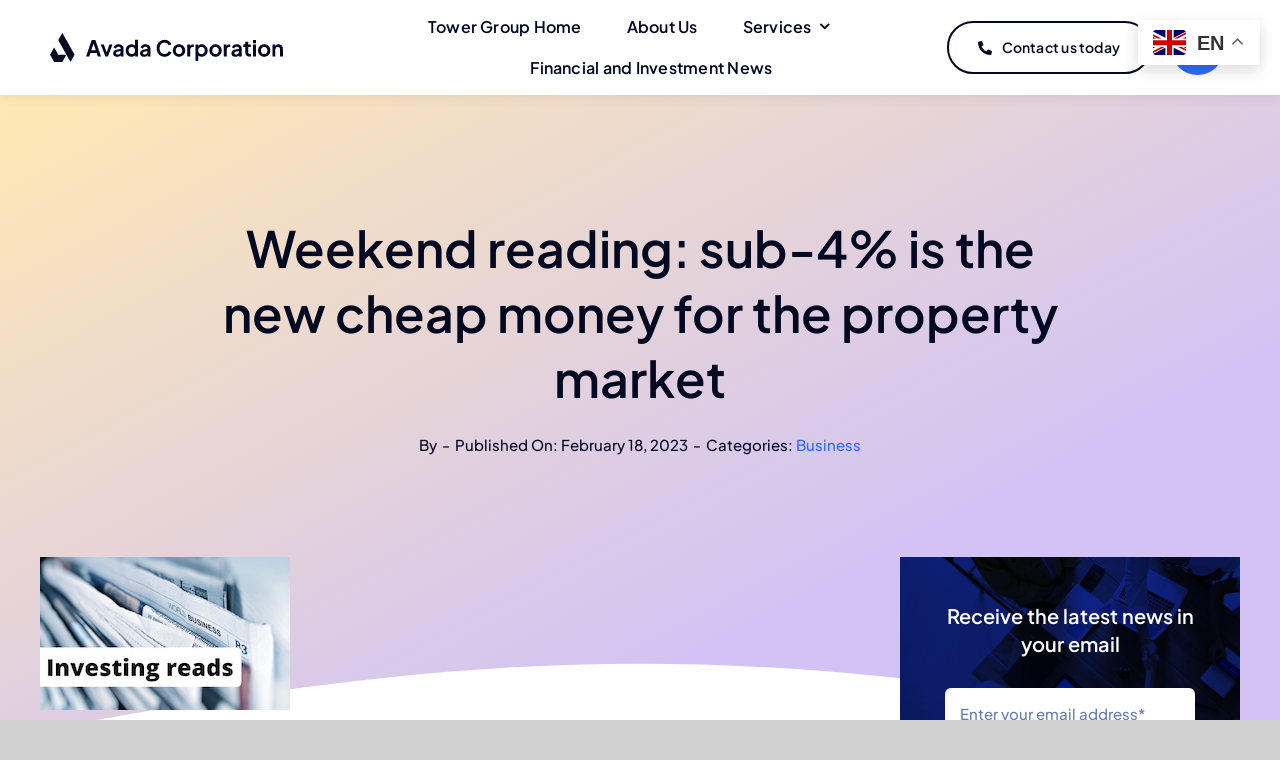

--- FILE ---
content_type: text/html; charset=UTF-8
request_url: https://tgiltd.co.uk/weekend-reading-sub-4-is-the-new-cheap-money-for-the-property-market/
body_size: 20453
content:
<!DOCTYPE html>
<html class="avada-html-layout-wide avada-html-header-position-top avada-is-100-percent-template" lang="en-GB" prefix="og: http://ogp.me/ns# fb: http://ogp.me/ns/fb#">
<head>
	<meta http-equiv="X-UA-Compatible" content="IE=edge" />
	<meta http-equiv="Content-Type" content="text/html; charset=utf-8"/>
	<meta name="viewport" content="width=device-width, initial-scale=1" />
	<title>Weekend reading: sub-4% is the new cheap money for the property market &#8211; Tower Group Investments</title>
<meta name='robots' content='max-image-preview:large' />
<link rel="alternate" type="application/rss+xml" title="Tower Group Investments &raquo; Feed" href="https://tgiltd.co.uk/feed/" />
<link rel="alternate" type="application/rss+xml" title="Tower Group Investments &raquo; Comments Feed" href="https://tgiltd.co.uk/comments/feed/" />
					<link rel="shortcut icon" href="https://tgiltd.co.uk/wp-content/uploads/favicon.svg" type="image/x-icon" />
		
		
		
				<link rel="alternate" type="application/rss+xml" title="Tower Group Investments &raquo; Weekend reading: sub-4% is the new cheap money for the property market Comments Feed" href="https://tgiltd.co.uk/weekend-reading-sub-4-is-the-new-cheap-money-for-the-property-market/feed/" />
<link rel="alternate" title="oEmbed (JSON)" type="application/json+oembed" href="https://tgiltd.co.uk/wp-json/oembed/1.0/embed?url=https%3A%2F%2Ftgiltd.co.uk%2Fweekend-reading-sub-4-is-the-new-cheap-money-for-the-property-market%2F" />
<link rel="alternate" title="oEmbed (XML)" type="text/xml+oembed" href="https://tgiltd.co.uk/wp-json/oembed/1.0/embed?url=https%3A%2F%2Ftgiltd.co.uk%2Fweekend-reading-sub-4-is-the-new-cheap-money-for-the-property-market%2F&#038;format=xml" />
					<meta name="description" content="What caught my eye this week.
Will house prices fall, steady, or crash? I’d say a decline was the consensus view as we closed the door on 2022, with memories of Liz Truss still swirling about the porch like a frightful CGI spirit.
Yet having competent technocrats back in Downing Street"/>
				
		<meta property="og:locale" content="en_GB"/>
		<meta property="og:type" content="article"/>
		<meta property="og:site_name" content="Tower Group Investments"/>
		<meta property="og:title" content="  Weekend reading: sub-4% is the new cheap money for the property market"/>
				<meta property="og:description" content="What caught my eye this week.
Will house prices fall, steady, or crash? I’d say a decline was the consensus view as we closed the door on 2022, with memories of Liz Truss still swirling about the porch like a frightful CGI spirit.
Yet having competent technocrats back in Downing Street"/>
				<meta property="og:url" content="https://tgiltd.co.uk/weekend-reading-sub-4-is-the-new-cheap-money-for-the-property-market/"/>
										<meta property="article:published_time" content="2023-02-18T11:37:05+00:00"/>
														<meta property="og:image" content="https://tgiltd.co.uk/wp-content/uploads/Weekend-Reading-New-Main-airhes-1.jpeg"/>
		<meta property="og:image:width" content="250"/>
		<meta property="og:image:height" content="153"/>
		<meta property="og:image:type" content="image/jpeg"/>
				<style id='wp-img-auto-sizes-contain-inline-css' type='text/css'>
img:is([sizes=auto i],[sizes^="auto," i]){contain-intrinsic-size:3000px 1500px}
/*# sourceURL=wp-img-auto-sizes-contain-inline-css */
</style>
<link rel='stylesheet' id='fusion-dynamic-css-css' href='https://tgiltd.co.uk/wp-content/uploads/fusion-styles/143a8878e08505ba781a432c9bcc1c1c.min.css?ver=3.11.7' type='text/css' media='all' />
<link rel="https://api.w.org/" href="https://tgiltd.co.uk/wp-json/" /><link rel="alternate" title="JSON" type="application/json" href="https://tgiltd.co.uk/wp-json/wp/v2/posts/2406" /><link rel="EditURI" type="application/rsd+xml" title="RSD" href="https://tgiltd.co.uk/xmlrpc.php?rsd" />
<meta name="generator" content="WordPress 6.9" />
<link rel="canonical" href="https://tgiltd.co.uk/weekend-reading-sub-4-is-the-new-cheap-money-for-the-property-market/" />
<link rel='shortlink' href='https://tgiltd.co.uk/?p=2406' />
<style type="text/css" id="css-fb-visibility">@media screen and (max-width: 700px){.fusion-no-small-visibility{display:none !important;}body .sm-text-align-center{text-align:center !important;}body .sm-text-align-left{text-align:left !important;}body .sm-text-align-right{text-align:right !important;}body .sm-flex-align-center{justify-content:center !important;}body .sm-flex-align-flex-start{justify-content:flex-start !important;}body .sm-flex-align-flex-end{justify-content:flex-end !important;}body .sm-mx-auto{margin-left:auto !important;margin-right:auto !important;}body .sm-ml-auto{margin-left:auto !important;}body .sm-mr-auto{margin-right:auto !important;}body .fusion-absolute-position-small{position:absolute;top:auto;width:100%;}.awb-sticky.awb-sticky-small{ position: sticky; top: var(--awb-sticky-offset,0); }}@media screen and (min-width: 701px) and (max-width: 1256px){.fusion-no-medium-visibility{display:none !important;}body .md-text-align-center{text-align:center !important;}body .md-text-align-left{text-align:left !important;}body .md-text-align-right{text-align:right !important;}body .md-flex-align-center{justify-content:center !important;}body .md-flex-align-flex-start{justify-content:flex-start !important;}body .md-flex-align-flex-end{justify-content:flex-end !important;}body .md-mx-auto{margin-left:auto !important;margin-right:auto !important;}body .md-ml-auto{margin-left:auto !important;}body .md-mr-auto{margin-right:auto !important;}body .fusion-absolute-position-medium{position:absolute;top:auto;width:100%;}.awb-sticky.awb-sticky-medium{ position: sticky; top: var(--awb-sticky-offset,0); }}@media screen and (min-width: 1257px){.fusion-no-large-visibility{display:none !important;}body .lg-text-align-center{text-align:center !important;}body .lg-text-align-left{text-align:left !important;}body .lg-text-align-right{text-align:right !important;}body .lg-flex-align-center{justify-content:center !important;}body .lg-flex-align-flex-start{justify-content:flex-start !important;}body .lg-flex-align-flex-end{justify-content:flex-end !important;}body .lg-mx-auto{margin-left:auto !important;margin-right:auto !important;}body .lg-ml-auto{margin-left:auto !important;}body .lg-mr-auto{margin-right:auto !important;}body .fusion-absolute-position-large{position:absolute;top:auto;width:100%;}.awb-sticky.awb-sticky-large{ position: sticky; top: var(--awb-sticky-offset,0); }}</style>		<script type="text/javascript">
			var doc = document.documentElement;
			doc.setAttribute( 'data-useragent', navigator.userAgent );
		</script>
		
	<style id='global-styles-inline-css' type='text/css'>
:root{--wp--preset--aspect-ratio--square: 1;--wp--preset--aspect-ratio--4-3: 4/3;--wp--preset--aspect-ratio--3-4: 3/4;--wp--preset--aspect-ratio--3-2: 3/2;--wp--preset--aspect-ratio--2-3: 2/3;--wp--preset--aspect-ratio--16-9: 16/9;--wp--preset--aspect-ratio--9-16: 9/16;--wp--preset--color--black: #000000;--wp--preset--color--cyan-bluish-gray: #abb8c3;--wp--preset--color--white: #ffffff;--wp--preset--color--pale-pink: #f78da7;--wp--preset--color--vivid-red: #cf2e2e;--wp--preset--color--luminous-vivid-orange: #ff6900;--wp--preset--color--luminous-vivid-amber: #fcb900;--wp--preset--color--light-green-cyan: #7bdcb5;--wp--preset--color--vivid-green-cyan: #00d084;--wp--preset--color--pale-cyan-blue: #8ed1fc;--wp--preset--color--vivid-cyan-blue: #0693e3;--wp--preset--color--vivid-purple: #9b51e0;--wp--preset--color--awb-color-1: #ffffff;--wp--preset--color--awb-color-2: #ffe9b3;--wp--preset--color--awb-color-3: #d1d1d1;--wp--preset--color--awb-color-4: #b8a9d8;--wp--preset--color--awb-color-5: #3269ff;--wp--preset--color--awb-color-6: #425a9e;--wp--preset--color--awb-color-7: #0f2385;--wp--preset--color--awb-color-8: #040922;--wp--preset--gradient--vivid-cyan-blue-to-vivid-purple: linear-gradient(135deg,rgb(6,147,227) 0%,rgb(155,81,224) 100%);--wp--preset--gradient--light-green-cyan-to-vivid-green-cyan: linear-gradient(135deg,rgb(122,220,180) 0%,rgb(0,208,130) 100%);--wp--preset--gradient--luminous-vivid-amber-to-luminous-vivid-orange: linear-gradient(135deg,rgb(252,185,0) 0%,rgb(255,105,0) 100%);--wp--preset--gradient--luminous-vivid-orange-to-vivid-red: linear-gradient(135deg,rgb(255,105,0) 0%,rgb(207,46,46) 100%);--wp--preset--gradient--very-light-gray-to-cyan-bluish-gray: linear-gradient(135deg,rgb(238,238,238) 0%,rgb(169,184,195) 100%);--wp--preset--gradient--cool-to-warm-spectrum: linear-gradient(135deg,rgb(74,234,220) 0%,rgb(151,120,209) 20%,rgb(207,42,186) 40%,rgb(238,44,130) 60%,rgb(251,105,98) 80%,rgb(254,248,76) 100%);--wp--preset--gradient--blush-light-purple: linear-gradient(135deg,rgb(255,206,236) 0%,rgb(152,150,240) 100%);--wp--preset--gradient--blush-bordeaux: linear-gradient(135deg,rgb(254,205,165) 0%,rgb(254,45,45) 50%,rgb(107,0,62) 100%);--wp--preset--gradient--luminous-dusk: linear-gradient(135deg,rgb(255,203,112) 0%,rgb(199,81,192) 50%,rgb(65,88,208) 100%);--wp--preset--gradient--pale-ocean: linear-gradient(135deg,rgb(255,245,203) 0%,rgb(182,227,212) 50%,rgb(51,167,181) 100%);--wp--preset--gradient--electric-grass: linear-gradient(135deg,rgb(202,248,128) 0%,rgb(113,206,126) 100%);--wp--preset--gradient--midnight: linear-gradient(135deg,rgb(2,3,129) 0%,rgb(40,116,252) 100%);--wp--preset--font-size--small: 12.75px;--wp--preset--font-size--medium: 20px;--wp--preset--font-size--large: 25.5px;--wp--preset--font-size--x-large: 42px;--wp--preset--font-size--normal: 17px;--wp--preset--font-size--xlarge: 34px;--wp--preset--font-size--huge: 51px;--wp--preset--spacing--20: 0.44rem;--wp--preset--spacing--30: 0.67rem;--wp--preset--spacing--40: 1rem;--wp--preset--spacing--50: 1.5rem;--wp--preset--spacing--60: 2.25rem;--wp--preset--spacing--70: 3.38rem;--wp--preset--spacing--80: 5.06rem;--wp--preset--shadow--natural: 6px 6px 9px rgba(0, 0, 0, 0.2);--wp--preset--shadow--deep: 12px 12px 50px rgba(0, 0, 0, 0.4);--wp--preset--shadow--sharp: 6px 6px 0px rgba(0, 0, 0, 0.2);--wp--preset--shadow--outlined: 6px 6px 0px -3px rgb(255, 255, 255), 6px 6px rgb(0, 0, 0);--wp--preset--shadow--crisp: 6px 6px 0px rgb(0, 0, 0);}:where(.is-layout-flex){gap: 0.5em;}:where(.is-layout-grid){gap: 0.5em;}body .is-layout-flex{display: flex;}.is-layout-flex{flex-wrap: wrap;align-items: center;}.is-layout-flex > :is(*, div){margin: 0;}body .is-layout-grid{display: grid;}.is-layout-grid > :is(*, div){margin: 0;}:where(.wp-block-columns.is-layout-flex){gap: 2em;}:where(.wp-block-columns.is-layout-grid){gap: 2em;}:where(.wp-block-post-template.is-layout-flex){gap: 1.25em;}:where(.wp-block-post-template.is-layout-grid){gap: 1.25em;}.has-black-color{color: var(--wp--preset--color--black) !important;}.has-cyan-bluish-gray-color{color: var(--wp--preset--color--cyan-bluish-gray) !important;}.has-white-color{color: var(--wp--preset--color--white) !important;}.has-pale-pink-color{color: var(--wp--preset--color--pale-pink) !important;}.has-vivid-red-color{color: var(--wp--preset--color--vivid-red) !important;}.has-luminous-vivid-orange-color{color: var(--wp--preset--color--luminous-vivid-orange) !important;}.has-luminous-vivid-amber-color{color: var(--wp--preset--color--luminous-vivid-amber) !important;}.has-light-green-cyan-color{color: var(--wp--preset--color--light-green-cyan) !important;}.has-vivid-green-cyan-color{color: var(--wp--preset--color--vivid-green-cyan) !important;}.has-pale-cyan-blue-color{color: var(--wp--preset--color--pale-cyan-blue) !important;}.has-vivid-cyan-blue-color{color: var(--wp--preset--color--vivid-cyan-blue) !important;}.has-vivid-purple-color{color: var(--wp--preset--color--vivid-purple) !important;}.has-black-background-color{background-color: var(--wp--preset--color--black) !important;}.has-cyan-bluish-gray-background-color{background-color: var(--wp--preset--color--cyan-bluish-gray) !important;}.has-white-background-color{background-color: var(--wp--preset--color--white) !important;}.has-pale-pink-background-color{background-color: var(--wp--preset--color--pale-pink) !important;}.has-vivid-red-background-color{background-color: var(--wp--preset--color--vivid-red) !important;}.has-luminous-vivid-orange-background-color{background-color: var(--wp--preset--color--luminous-vivid-orange) !important;}.has-luminous-vivid-amber-background-color{background-color: var(--wp--preset--color--luminous-vivid-amber) !important;}.has-light-green-cyan-background-color{background-color: var(--wp--preset--color--light-green-cyan) !important;}.has-vivid-green-cyan-background-color{background-color: var(--wp--preset--color--vivid-green-cyan) !important;}.has-pale-cyan-blue-background-color{background-color: var(--wp--preset--color--pale-cyan-blue) !important;}.has-vivid-cyan-blue-background-color{background-color: var(--wp--preset--color--vivid-cyan-blue) !important;}.has-vivid-purple-background-color{background-color: var(--wp--preset--color--vivid-purple) !important;}.has-black-border-color{border-color: var(--wp--preset--color--black) !important;}.has-cyan-bluish-gray-border-color{border-color: var(--wp--preset--color--cyan-bluish-gray) !important;}.has-white-border-color{border-color: var(--wp--preset--color--white) !important;}.has-pale-pink-border-color{border-color: var(--wp--preset--color--pale-pink) !important;}.has-vivid-red-border-color{border-color: var(--wp--preset--color--vivid-red) !important;}.has-luminous-vivid-orange-border-color{border-color: var(--wp--preset--color--luminous-vivid-orange) !important;}.has-luminous-vivid-amber-border-color{border-color: var(--wp--preset--color--luminous-vivid-amber) !important;}.has-light-green-cyan-border-color{border-color: var(--wp--preset--color--light-green-cyan) !important;}.has-vivid-green-cyan-border-color{border-color: var(--wp--preset--color--vivid-green-cyan) !important;}.has-pale-cyan-blue-border-color{border-color: var(--wp--preset--color--pale-cyan-blue) !important;}.has-vivid-cyan-blue-border-color{border-color: var(--wp--preset--color--vivid-cyan-blue) !important;}.has-vivid-purple-border-color{border-color: var(--wp--preset--color--vivid-purple) !important;}.has-vivid-cyan-blue-to-vivid-purple-gradient-background{background: var(--wp--preset--gradient--vivid-cyan-blue-to-vivid-purple) !important;}.has-light-green-cyan-to-vivid-green-cyan-gradient-background{background: var(--wp--preset--gradient--light-green-cyan-to-vivid-green-cyan) !important;}.has-luminous-vivid-amber-to-luminous-vivid-orange-gradient-background{background: var(--wp--preset--gradient--luminous-vivid-amber-to-luminous-vivid-orange) !important;}.has-luminous-vivid-orange-to-vivid-red-gradient-background{background: var(--wp--preset--gradient--luminous-vivid-orange-to-vivid-red) !important;}.has-very-light-gray-to-cyan-bluish-gray-gradient-background{background: var(--wp--preset--gradient--very-light-gray-to-cyan-bluish-gray) !important;}.has-cool-to-warm-spectrum-gradient-background{background: var(--wp--preset--gradient--cool-to-warm-spectrum) !important;}.has-blush-light-purple-gradient-background{background: var(--wp--preset--gradient--blush-light-purple) !important;}.has-blush-bordeaux-gradient-background{background: var(--wp--preset--gradient--blush-bordeaux) !important;}.has-luminous-dusk-gradient-background{background: var(--wp--preset--gradient--luminous-dusk) !important;}.has-pale-ocean-gradient-background{background: var(--wp--preset--gradient--pale-ocean) !important;}.has-electric-grass-gradient-background{background: var(--wp--preset--gradient--electric-grass) !important;}.has-midnight-gradient-background{background: var(--wp--preset--gradient--midnight) !important;}.has-small-font-size{font-size: var(--wp--preset--font-size--small) !important;}.has-medium-font-size{font-size: var(--wp--preset--font-size--medium) !important;}.has-large-font-size{font-size: var(--wp--preset--font-size--large) !important;}.has-x-large-font-size{font-size: var(--wp--preset--font-size--x-large) !important;}
/*# sourceURL=global-styles-inline-css */
</style>
</head>

<body class="wp-singular post-template-default single single-post postid-2406 single-format-standard wp-theme-Avada awb-no-sidebars fusion-image-hovers fusion-pagination-sizing fusion-button_type-flat fusion-button_span-no fusion-button_gradient-linear avada-image-rollover-circle-yes avada-image-rollover-yes avada-image-rollover-direction-left fusion-body ltr no-tablet-sticky-header no-mobile-sticky-header no-mobile-slidingbar no-mobile-totop fusion-disable-outline fusion-sub-menu-fade mobile-logo-pos-left layout-wide-mode avada-has-boxed-modal-shadow- layout-scroll-offset-full avada-has-zero-margin-offset-top fusion-top-header menu-text-align-center mobile-menu-design-classic fusion-show-pagination-text fusion-header-layout-v3 avada-responsive avada-footer-fx-none avada-menu-highlight-style-bar fusion-search-form-clean fusion-main-menu-search-overlay fusion-avatar-circle avada-blog-layout-large avada-blog-archive-layout-large avada-header-shadow-no avada-menu-icon-position-left avada-has-megamenu-shadow avada-has-mobile-menu-search avada-has-main-nav-search-icon avada-has-breadcrumb-mobile-hidden avada-has-titlebar-hide avada-header-border-color-full-transparent avada-has-pagination-width_height avada-flyout-menu-direction-fade avada-has-blocks avada-ec-views-v1" data-awb-post-id="2406">
		<a class="skip-link screen-reader-text" href="#content">Skip to content</a>

	<div id="boxed-wrapper">
		
		<div id="wrapper" class="fusion-wrapper">
			<div id="home" style="position:relative;top:-1px;"></div>
												<div class="fusion-tb-header"><div class="fusion-fullwidth fullwidth-box fusion-builder-row-1 fusion-flex-container has-mask-background hundred-percent-fullwidth non-hundred-percent-height-scrolling fusion-animated fusion-sticky-container fusion-custom-z-index" style="--awb-border-sizes-top:0px;--awb-border-sizes-bottom:0px;--awb-border-sizes-left:0px;--awb-border-sizes-right:0px;--awb-border-radius-top-left:0px;--awb-border-radius-top-right:0px;--awb-border-radius-bottom-right:0px;--awb-border-radius-bottom-left:0px;--awb-overflow:visible;--awb-z-index:20051;--awb-padding-top:0px;--awb-padding-right:40px;--awb-padding-bottom:0px;--awb-padding-left:40px;--awb-padding-right-medium:30px;--awb-padding-left-medium:30px;--awb-margin-top:0px;--awb-margin-bottom:0px;--awb-min-height:95px;--awb-min-height-small:100px;--awb-background-color:var(--awb-color1);--awb-sticky-background-color:var(--awb-color1) !important;--awb-flex-wrap:wrap;--awb-box-shadow:0px 0px 13px 0px hsla(var(--awb-color8-h),var(--awb-color8-s),var(--awb-color8-l),calc(var(--awb-color8-a) - 90%));" data-animationType="fadeIn" data-animationDuration="1.3" data-animationOffset="top-into-view" data-transition-offset="0" data-sticky-offset="0" data-scroll-offset="0" data-sticky-small-visibility="1" data-sticky-medium-visibility="1" data-sticky-large-visibility="1" ><div class="fusion-builder-row fusion-row fusion-flex-align-items-stretch fusion-flex-content-wrap" style="width:calc( 100% + 0px ) !important;max-width:calc( 100% + 0px ) !important;margin-left: calc(-0px / 2 );margin-right: calc(-0px / 2 );"><div class="fusion-layout-column fusion_builder_column fusion-builder-column-0 fusion-flex-column" style="--awb-padding-left:10px;--awb-padding-left-medium:0px;--awb-bg-size:cover;--awb-width-large:25%;--awb-margin-top-large:0px;--awb-spacing-right-large:calc( 0.08 * calc( 100% - 0 ) );--awb-margin-bottom-large:0px;--awb-spacing-left-large:0px;--awb-width-medium:50%;--awb-order-medium:0;--awb-spacing-right-medium:calc( 0.04 * calc( 100% - 0 ) );--awb-spacing-left-medium:0px;--awb-width-small:75%;--awb-order-small:0;--awb-spacing-right-small:calc( 0.026666666666667 * calc( 100% - 0 ) );--awb-spacing-left-small:0px;"><div class="fusion-column-wrapper fusion-column-has-shadow fusion-flex-justify-content-center fusion-content-layout-column"><div class="fusion-image-element " style="--awb-max-width:235px;--awb-caption-title-font-family:var(--h2_typography-font-family);--awb-caption-title-font-weight:var(--h2_typography-font-weight);--awb-caption-title-font-style:var(--h2_typography-font-style);--awb-caption-title-size:var(--h2_typography-font-size);--awb-caption-title-transform:var(--h2_typography-text-transform);--awb-caption-title-line-height:var(--h2_typography-line-height);--awb-caption-title-letter-spacing:var(--h2_typography-letter-spacing);"><span class=" fusion-imageframe imageframe-none imageframe-1 hover-type-none"><a class="fusion-no-lightbox" href="https://tgiltd.co.uk/" target="_self" aria-label="logo-dark"><img decoding="async" src="[data-uri]" data-orig-src="https://tgiltd.co.uk/wp-content/uploads/logo-dark.svg" alt class="lazyload img-responsive wp-image-1164"/></a></span></div></div></div><div class="fusion-layout-column fusion_builder_column fusion-builder-column-1 fusion-flex-column fusion-no-small-visibility fusion-no-medium-visibility" style="--awb-bg-size:cover;--awb-width-large:50%;--awb-margin-top-large:0px;--awb-spacing-right-large:calc( 0.04 * calc( 100% - 0 ) );--awb-margin-bottom-large:0px;--awb-spacing-left-large:calc( 0.04 * calc( 100% - 0 ) );--awb-width-medium:50%;--awb-order-medium:0;--awb-spacing-right-medium:calc( 0.04 * calc( 100% - 0 ) );--awb-spacing-left-medium:calc( 0.04 * calc( 100% - 0 ) );--awb-width-small:100%;--awb-order-small:0;--awb-spacing-right-small:0px;--awb-spacing-left-small:0px;"><div class="fusion-column-wrapper fusion-column-has-shadow fusion-flex-justify-content-center fusion-content-layout-column"><nav class="awb-menu awb-menu_row awb-menu_em-hover mobile-mode-collapse-to-button awb-menu_icons-left awb-menu_dc-yes mobile-trigger-fullwidth-off awb-menu_mobile-toggle awb-menu_indent-left mobile-size-full-absolute loading mega-menu-loading awb-menu_desktop awb-menu_dropdown awb-menu_expand-right awb-menu_transition-fade fusion-no-small-visibility fusion-no-medium-visibility" style="--awb-font-size:var(--awb-typography3-font-size);--awb-line-height:var(--awb-typography3-line-height);--awb-text-transform:var(--awb-typography3-text-transform);--awb-gap:45px;--awb-align-items:center;--awb-justify-content:center;--awb-items-padding-top:6px;--awb-items-padding-bottom:6px;--awb-border-bottom:2px;--awb-color:var(--awb-color8);--awb-letter-spacing:var(--awb-typography3-letter-spacing);--awb-active-color:var(--awb-color5);--awb-active-border-bottom:2px;--awb-active-border-color:var(--awb-color5);--awb-submenu-color:hsla(var(--awb-color1-h),var(--awb-color1-s),var(--awb-color1-l),calc(var(--awb-color1-a) - 20%));--awb-submenu-bg:var(--awb-color8);--awb-submenu-sep-color:hsla(var(--awb-color1-h),var(--awb-color1-s),var(--awb-color1-l),calc(var(--awb-color1-a) - 80%));--awb-submenu-active-bg:hsla(var(--awb-color8-h),var(--awb-color8-s),calc(var(--awb-color8-l) + 10%),var(--awb-color8-a));--awb-submenu-active-color:var(--awb-color1);--awb-submenu-space:9px;--awb-submenu-font-size:var(--awb-typography5-font-size);--awb-submenu-text-transform:var(--awb-typography5-text-transform);--awb-submenu-line-height:var(--awb-typography5-line-height);--awb-submenu-letter-spacing:var(--awb-typography5-letter-spacing);--awb-icons-color:var(--awb-color8);--awb-icons-hover-color:var(--awb-color5);--awb-main-justify-content:flex-start;--awb-mobile-bg:var(--awb-color1);--awb-mobile-color:var(--awb-color7);--awb-mobile-active-bg:var(--awb-color1);--awb-mobile-active-color:var(--awb-color8);--awb-mobile-trigger-color:var(--awb-color8);--awb-justify-title:flex-start;--awb-mobile-justify:flex-start;--awb-mobile-caret-left:auto;--awb-mobile-caret-right:0;--awb-fusion-font-family-typography:var(--awb-typography3-font-family);--awb-fusion-font-weight-typography:var(--awb-typography3-font-weight);--awb-fusion-font-style-typography:var(--awb-typography3-font-style);--awb-fusion-font-family-submenu-typography:var(--awb-typography5-font-family);--awb-fusion-font-weight-submenu-typography:var(--awb-typography5-font-weight);--awb-fusion-font-style-submenu-typography:var(--awb-typography5-font-style);--awb-fusion-font-family-mobile-typography:&quot;Inter&quot;;--awb-fusion-font-style-mobile-typography:normal;--awb-fusion-font-weight-mobile-typography:700;" aria-label="Corporation Main Menu" data-breakpoint="0" data-count="0" data-transition-type="center" data-transition-time="300" data-expand="right"><ul id="menu-corporation-main-menu" class="fusion-menu awb-menu__main-ul awb-menu__main-ul_row"><li  id="menu-item-2212"  class="menu-item menu-item-type-post_type menu-item-object-page menu-item-home menu-item-2212 awb-menu__li awb-menu__main-li awb-menu__main-li_regular"  data-item-id="2212"><span class="awb-menu__main-background-default awb-menu__main-background-default_center"></span><span class="awb-menu__main-background-active awb-menu__main-background-active_center"></span><a  href="https://tgiltd.co.uk/" class="awb-menu__main-a awb-menu__main-a_regular"><span class="menu-text">Tower Group Home</span></a></li><li  id="menu-item-72"  class="menu-item menu-item-type-post_type menu-item-object-page menu-item-72 awb-menu__li awb-menu__main-li awb-menu__main-li_regular"  data-item-id="72"><span class="awb-menu__main-background-default awb-menu__main-background-default_center"></span><span class="awb-menu__main-background-active awb-menu__main-background-active_center"></span><a  href="https://tgiltd.co.uk/about/" class="awb-menu__main-a awb-menu__main-a_regular"><span class="menu-text">About Us</span></a></li><li  id="menu-item-1050"  class="menu-item menu-item-type-post_type menu-item-object-page menu-item-has-children menu-item-1050 awb-menu__li awb-menu__main-li awb-menu__main-li_regular"  data-item-id="1050"><span class="awb-menu__main-background-default awb-menu__main-background-default_center"></span><span class="awb-menu__main-background-active awb-menu__main-background-active_center"></span><a  href="https://tgiltd.co.uk/services/" class="awb-menu__main-a awb-menu__main-a_regular"><span class="menu-text">Services</span><span class="awb-menu__open-nav-submenu-hover"></span></a><button type="button" aria-label="Open submenu of Services" aria-expanded="false" class="awb-menu__open-nav-submenu_mobile awb-menu__open-nav-submenu_main"></button><ul class="awb-menu__sub-ul awb-menu__sub-ul_main"><li  id="menu-item-1054"  class="menu-item menu-item-type-post_type menu-item-object-page menu-item-1054 awb-menu__li awb-menu__sub-li" ><a  href="https://tgiltd.co.uk/corporate-and-personal-debt-management-advisors/" class="awb-menu__sub-a"><span>Corporate and Personal Debt Management Advisors</span></a></li><li  id="menu-item-2312"  class="menu-item menu-item-type-post_type menu-item-object-page menu-item-2312 awb-menu__li awb-menu__sub-li" ><a  href="https://tgiltd.co.uk/fiduciary-agents/" class="awb-menu__sub-a"><span>Fiduciary Agents</span></a></li><li  id="menu-item-2311"  class="menu-item menu-item-type-post_type menu-item-object-page menu-item-2311 awb-menu__li awb-menu__sub-li" ><a  href="https://tgiltd.co.uk/crisis-management-for-both-legal-and-financial-issues/" class="awb-menu__sub-a"><span>Crisis Management for both Legal and Financial Issues</span></a></li><li  id="menu-item-2310"  class="menu-item menu-item-type-post_type menu-item-object-page menu-item-2310 awb-menu__li awb-menu__sub-li" ><a  href="https://tgiltd.co.uk/interim-share-registrars/" class="awb-menu__sub-a"><span>Interim Share Registrars</span></a></li><li  id="menu-item-2309"  class="menu-item menu-item-type-post_type menu-item-object-page menu-item-2309 awb-menu__li awb-menu__sub-li" ><a  href="https://tgiltd.co.uk/corporate-insolvency-and-restructuring-advisors/" class="awb-menu__sub-a"><span>Corporate Insolvency and Restructuring Advisors</span></a></li><li  id="menu-item-2308"  class="menu-item menu-item-type-post_type menu-item-object-page menu-item-2308 awb-menu__li awb-menu__sub-li" ><a  href="https://tgiltd.co.uk/corporate-formation-agents/" class="awb-menu__sub-a"><span>Corporate Formation Agents</span></a></li></ul></li><li  id="menu-item-1263"  class="menu-item menu-item-type-post_type menu-item-object-page menu-item-1263 awb-menu__li awb-menu__main-li awb-menu__main-li_regular"  data-item-id="1263"><span class="awb-menu__main-background-default awb-menu__main-background-default_center"></span><span class="awb-menu__main-background-active awb-menu__main-background-active_center"></span><a  href="https://tgiltd.co.uk/news/" class="awb-menu__main-a awb-menu__main-a_regular"><span class="menu-text">Financial and Investment News</span></a></li></ul></nav></div></div><div class="fusion-layout-column fusion_builder_column fusion-builder-column-2 fusion-flex-column" style="--awb-bg-size:cover;--awb-width-large:25%;--awb-margin-top-large:0px;--awb-spacing-right-large:0px;--awb-margin-bottom-large:0px;--awb-spacing-left-large:calc( 0.08 * calc( 100% - 0 ) );--awb-width-medium:50%;--awb-order-medium:0;--awb-spacing-right-medium:0px;--awb-spacing-left-medium:calc( 0.04 * calc( 100% - 0 ) );--awb-width-small:25%;--awb-order-small:0;--awb-spacing-right-small:0px;--awb-spacing-left-small:calc( 0.08 * calc( 100% - 0 ) );"><div class="fusion-column-wrapper fusion-column-has-shadow fusion-flex-justify-content-flex-end fusion-content-layout-row fusion-flex-align-items-center"><div style="text-align:right;"><a class="fusion-button button-flat fusion-button-default-size button-custom fusion-button-default button-1 fusion-button-default-span fusion-no-small-visibility" style="--button_accent_color:var(--awb-color8);--button_border_color:var(--awb-color8);--button_accent_hover_color:var(--awb-color1);--button_border_hover_color:var(--awb-color7);--button_border_width-top:2px;--button_border_width-right:2px;--button_border_width-bottom:2px;--button_border_width-left:2px;--button-border-radius-top-left:60px;--button-border-radius-top-right:60px;--button-border-radius-bottom-right:60px;--button-border-radius-bottom-left:60px;--button_gradient_top_color:hsla(var(--awb-color1-h),var(--awb-color1-s),var(--awb-color1-l),calc(var(--awb-color1-a) - 100%));--button_gradient_bottom_color:hsla(var(--awb-color1-h),var(--awb-color1-s),var(--awb-color1-l),calc(var(--awb-color1-a) - 100%));--button_gradient_top_color_hover:var(--awb-color7);--button_gradient_bottom_color_hover:var(--awb-color7);--button_text_transform:var(--awb-typography3-text-transform);--button_font_size:14px;--button_line_height:var(--awb-typography3-line-height);--button_typography-letter-spacing:var(--awb-typography3-letter-spacing);--button_typography-font-family:var(--awb-typography3-font-family);--button_typography-font-weight:var(--awb-typography3-font-weight);--button_typography-font-style:var(--awb-typography3-font-style);--button_margin-right:20px;" target="_self" data-hover="text_slide_up" href="https://tgiltd.co.uk/contact/"><i class="fa-phone-alt fas button-icon-left" aria-hidden="true"></i><div class="awb-button-text-transition"><span class="fusion-button-text">Contact us today</span><span class="fusion-button-text">Contact us today</span></div></a></div><a class="fb-icon-element-1 fb-icon-element fontawesome-icon corporation-menu circle-yes fusion-text-flow fusion-link" style="--awb-circlecolor-hover:var(--awb-color7);--awb-circlebordercolor-hover:var(--awb-color8);--awb-circlebordersize:0px;--awb-font-size:32px;--awb-width:53px;--awb-height:53px;--awb-line-height:53px;--awb-margin-right:16px;" href="#" aria-label="Link to #" target="_self" id="menu-offcanvas"></a></div></div></div></div>
</div>		<div id="sliders-container" class="fusion-slider-visibility">
					</div>
											
			<section class="fusion-page-title-bar fusion-tb-page-title-bar"><div class="fusion-fullwidth fullwidth-box fusion-builder-row-2 fusion-flex-container has-pattern-background has-mask-background nonhundred-percent-fullwidth non-hundred-percent-height-scrolling" style="--link_hover_color: var(--awb-color5);--link_color: var(--awb-color5);--awb-background-position:right top;--awb-border-color:var(--awb-color1);--awb-border-radius-top-left:0px;--awb-border-radius-top-right:0px;--awb-border-radius-bottom-right:0px;--awb-border-radius-bottom-left:0px;--awb-padding-top:120px;--awb-padding-bottom:0px;--awb-padding-top-medium:110px;--awb-padding-bottom-medium:0px;--awb-padding-top-small:65px;--awb-padding-bottom-small:0px;--awb-margin-bottom-medium:0px;--awb-background-color:var(--awb-color1);--awb-background-image:linear-gradient(152deg, var(--awb-color2) 0%,hsla(var(--awb-color4-h),calc(var(--awb-color4-s) + 30%),calc(var(--awb-color4-l) + 11%),var(--awb-color4-a)) 70%);--awb-flex-wrap:wrap;" ><div class="fusion-builder-row fusion-row fusion-flex-align-items-center fusion-flex-justify-content-center fusion-flex-content-wrap" style="max-width:1248px;margin-left: calc(-4% / 2 );margin-right: calc(-4% / 2 );"><div class="fusion-layout-column fusion_builder_column fusion-builder-column-3 fusion_builder_column_3_4 3_4 fusion-flex-column fusion-animated" style="--awb-padding-bottom-medium:0px;--awb-bg-size:cover;--awb-width-large:75%;--awb-margin-top-large:0px;--awb-spacing-right-large:2.56%;--awb-margin-bottom-large:0px;--awb-spacing-left-large:2.56%;--awb-width-medium:100%;--awb-order-medium:0;--awb-spacing-right-medium:1.92%;--awb-spacing-left-medium:1.92%;--awb-width-small:100%;--awb-order-small:0;--awb-spacing-right-small:1.92%;--awb-spacing-left-small:1.92%;" data-animationType="fadeIn" data-animationDuration="1.3" data-animationOffset="top-into-view"><div class="fusion-column-wrapper fusion-column-has-shadow fusion-flex-justify-content-flex-start fusion-content-layout-column"><div class="fusion-title title fusion-title-1 fusion-no-small-visibility fusion-sep-none fusion-title-center fusion-title-text fusion-title-size-one" style="--awb-margin-top:0px;--awb-margin-bottom:20px;--awb-font-size:50px;"><h1 class="fusion-title-heading title-heading-center fusion-responsive-typography-calculated" style="margin:0;font-size:1em;--fontSize:50;line-height:1.3;">Weekend reading: sub-4% is the new cheap money for the property market</h1></div><div class="fusion-title title fusion-title-2 fusion-no-medium-visibility fusion-no-large-visibility fusion-sep-none fusion-title-center fusion-title-text fusion-title-size-one" style="--awb-margin-top:0px;--awb-margin-bottom:20px;--awb-font-size:40px;"><h1 class="fusion-title-heading title-heading-center fusion-responsive-typography-calculated" style="margin:0;font-size:1em;--fontSize:40;line-height:1.3;">Weekend reading: sub-4% is the new cheap money for the property market</h1></div><div class="fusion-meta-tb fusion-meta-tb-1 floated" style="--awb-border-bottom:0px;--awb-border-top:0px;--awb-height:0px;--awb-font-size:15px;--awb-text-color:var(--awb-color8);--awb-link-color:var(--awb-color5);--awb-text-hover-color:var(--awb-color7);--awb-alignment:center;--awb-alignment-medium:center;--awb-alignment-small:center;"><span class="fusion-tb-author">By <span><a href="https://tgiltd.co.uk/author/" title="Posts by " rel="author"></a></span></span><span class="fusion-meta-tb-sep">-</span><span class="fusion-tb-published-date">Published On: February 18, 2023</span><span class="fusion-meta-tb-sep">-</span><span class="fusion-tb-categories">Categories: <a href="https://tgiltd.co.uk/category/business/" rel="category tag">Business</a></span><span class="fusion-meta-tb-sep">-</span></div></div></div><div class="fusion-layout-column fusion_builder_column fusion-builder-column-4 fusion_builder_column_1_1 1_1 fusion-flex-column" style="--awb-bg-size:cover;--awb-width-large:100%;--awb-margin-top-large:180px;--awb-spacing-right-large:1.92%;--awb-margin-bottom-large:0px;--awb-spacing-left-large:1.92%;--awb-width-medium:100%;--awb-order-medium:0;--awb-spacing-right-medium:1.92%;--awb-spacing-left-medium:1.92%;--awb-width-small:100%;--awb-order-small:0;--awb-margin-top-small:145px;--awb-spacing-right-small:1.92%;--awb-spacing-left-small:1.92%;"><div class="fusion-column-wrapper fusion-column-has-shadow fusion-flex-justify-content-flex-start fusion-content-layout-column"><div class="fusion-section-separator section-separator big-half-circle fusion-section-separator-1" style="--awb-spacer-height:99px;--awb-divider-height:99px;--awb-spacer-padding-top:inherit;--awb-sep-padding:0;--awb-svg-padding:0;"><div class="fusion-section-separator-svg fusion-section-separator-fullwidth"><svg class="fusion-big-half-circle-candy" xmlns="http://www.w3.org/2000/svg" version="1.1" width="100%" height="100" viewBox="0 0 100 100" preserveAspectRatio="none" fill="rgba(255,255,255,1)"><path d="M0 100 C40 0 60 0 100 100 Z"></path></svg></div><div class="fusion-section-separator-spacer fusion-section-separator-fullwidth"><div class="fusion-section-separator-spacer-height"></div></div></div></div></div></div></div>
</section>
						<main id="main" class="clearfix width-100">
				<div class="fusion-row" style="max-width:100%;">

<section id="content" style="">
									<div id="post-2406" class="post-2406 post type-post status-publish format-standard has-post-thumbnail hentry category-business">

				<div class="post-content">
					<div class="fusion-fullwidth fullwidth-box fusion-builder-row-3 fusion-flex-container has-pattern-background has-mask-background nonhundred-percent-fullwidth non-hundred-percent-height-scrolling" style="--awb-border-radius-top-left:0px;--awb-border-radius-top-right:0px;--awb-border-radius-bottom-right:0px;--awb-border-radius-bottom-left:0px;--awb-padding-top:0px;--awb-padding-bottom:120px;--awb-padding-bottom-small:18px;--awb-margin-top:-180px;--awb-flex-wrap:wrap;" ><div class="fusion-builder-row fusion-row fusion-flex-align-items-flex-start fusion-flex-justify-content-center fusion-flex-content-wrap" style="max-width:calc( 1200px + 90px );margin-left: calc(-90px / 2 );margin-right: calc(-90px / 2 );"><div class="fusion-layout-column fusion_builder_column fusion-builder-column-5 fusion_builder_column_2_3 2_3 fusion-flex-column fusion-animated" style="--awb-bg-size:cover;--awb-width-large:66.666666666667%;--awb-margin-top-large:0px;--awb-spacing-right-large:45px;--awb-margin-bottom-large:0px;--awb-spacing-left-large:45px;--awb-width-medium:60%;--awb-order-medium:0;--awb-spacing-right-medium:25px;--awb-spacing-left-medium:45px;--awb-width-small:100%;--awb-order-small:0;--awb-spacing-right-small:45px;--awb-spacing-left-small:45px;" data-animationType="fadeInUp" data-animationDuration="0.8" data-animationOffset="top-into-view"><div class="fusion-column-wrapper fusion-column-has-shadow fusion-flex-justify-content-flex-start fusion-content-layout-column"><div class="fusion-image-element " style="--awb-aspect-ratio: 100 / 61;--awb-object-position:47% 14%;--awb-margin-bottom:60px;--awb-caption-title-font-family:var(--h2_typography-font-family);--awb-caption-title-font-weight:var(--h2_typography-font-weight);--awb-caption-title-font-style:var(--h2_typography-font-style);--awb-caption-title-size:var(--h2_typography-font-size);--awb-caption-title-transform:var(--h2_typography-text-transform);--awb-caption-title-line-height:var(--h2_typography-line-height);--awb-caption-title-letter-spacing:var(--h2_typography-letter-spacing);"><span class=" fusion-imageframe imageframe-none imageframe-2 hover-type-none has-aspect-ratio"><img decoding="async" width="250" height="153" title="Weekend reading: sub-4% is the new cheap money for the property market" src="https://tgiltd.co.uk/wp-content/uploads/Weekend-Reading-New-Main-airhes-1.jpeg" data-orig-src="https://tgiltd.co.uk/wp-content/uploads/Weekend-Reading-New-Main-airhes-1.jpeg" class="lazyload img-responsive wp-image-2407 img-with-aspect-ratio" alt srcset="data:image/svg+xml,%3Csvg%20xmlns%3D%27http%3A%2F%2Fwww.w3.org%2F2000%2Fsvg%27%20width%3D%27250%27%20height%3D%27153%27%20viewBox%3D%270%200%20250%20153%27%3E%3Crect%20width%3D%27250%27%20height%3D%27153%27%20fill-opacity%3D%220%22%2F%3E%3C%2Fsvg%3E" data-srcset="https://tgiltd.co.uk/wp-content/uploads/Weekend-Reading-New-Main-airhes-1-200x122.jpeg 200w, https://tgiltd.co.uk/wp-content/uploads/Weekend-Reading-New-Main-airhes-1.jpeg 250w" data-sizes="auto" data-orig-sizes="(max-width: 700px) 100vw, 250px" /></span></div><div class="fusion-content-tb fusion-content-tb-1" style="--awb-margin-bottom:90px;--awb-margin-left:10px;--awb-margin-right:10px;"><p><a href="https://monevator.com/house-prices-fall/" title="read more"></a></p>
<p><em>What caught my eye this week.</em></p>
<p><span class="drop_cap">W</span>ill house prices fall, steady, or crash? I’d say a decline was the consensus view as we closed the door on 2022, with memories of Liz Truss still swirling about the porch like a frightful CGI spirit.</p>
<p>Yet having competent technocrats back in Downing Street after a multi-year hiatus has had such a calming effect on markets that the prospect of a proper slump seems to me to be abating fast.</p>
<p>PM Sunak and chancellor Hunt still can’t offer much in the way of growth. And that’s a problem in the long-term.</p>
<p>But even the slow puncture <a href="https://monevator.com/weekend-reading-brexit-still-crazy-after-all-of-these-years/" target="_blank" rel="noopener">Brexit economy</a> doesn’t seem quite so bad after October’s multi-lane pile-up.</p>
<h3>Choose your poison</h3>
<p>The major reason that if we’re going to economic hell in 2023 it’s on a Stannah Stairlift not a handcart is lower mortgage rates.</p>
<p>Declining <a href="https://monevator.com/swap-rates/" target="_blank" rel="noopener">swap rates</a> had suggested there was room for lenders to reprice their mortgages cheaper if they wanted to play for market share.</p>
<p>And happily for anyone needing a mortgage, they’ve done so.</p>
<p>Massive lender Nationwide is the latest to <a href="https://www.mortgagesolutions.co.uk/news/2023/02/15/nationwide-adds-sub-four-per-cent-mortgage-in-rate-cutting-drive/" target="_blank" rel="noopener">cut rates</a> across the board and join the sub-4% five-year fix club. Recent <em>Weekend Reading</em> links have flagged previous entrants including Virgin Money, Natwest, HSBC, and the Yorkshire Building Society.</p>
<p>Hardly universal, but far better than average five-year rates above 6% following the Mini Budget.</p>
<p>Getting the best rates does typically require lower loan-to-value ratios of 60% or less. Across the spectrum, lenders seem to be being more judicious about who they lend their cheapest money to.</p>
<p>Whether you’re buying or remortgaging, putting in a little extra cash might save you a lot of money if it unlocks a <a href="https://monevator.com/unlocking-a-cheaper-interest-rate-by-tweaking-your-mortgage-loan-to-value-ratio/" target="_blank" rel="noopener">cheaper rate band</a>.</p>
<h3>Resetting the game</h3>
<p>For sure lenders aren’t chucking money around like its confetti again. The days of less-than 2% five-year fixes have gone, at least for the foreseeable. Hence the froth is <a href="https://www.theguardian.com/money/2023/feb/01/uk-house-prices-fall-for-fifth-month-in-a-row" target="_blank" rel="noopener">coming off</a> the pandemic-era price pop.</p>
<p>But while employment remains strong – and with many of those who are leaving the workforce apparently doing so because they can afford to, to the <a href="https://www.msn.com/en-gb/money/other/britain-needs-you-chancellor-jeremy-hunt-begs-the-retired-and-long-term-sick-to-return-to-work/ar-AA16NEUP" target="_blank" rel="noopener">dismay</a> of the chancellor – it’s hard to see rates at today’s more reasonable levels being a catalyst for a <a href="https://moneyweek.com/investments/605656/uk-house-prices-crash-coming" target="_blank" rel="noopener">ginormous crash</a>.</p>
<p>Maybe we’ll even stumble into what the UK economy both needs and fears – stagnant prices.</p>
<p>More young people would then get a chance to move out of the <a href="https://www.cnbc.com/video/2023/02/06/why-rent-in-london-is-out-of-control-right-now.html" target="_blank" rel="noopener">chillingly expensive</a> rented sector sooner, and start building housing equity instead.</p>
<p>Inflation will have to abate though for the economics of stable prices to work for home builders, if we’re to avoid the knock-on of even fewer new homes being built. Workers are too scarce now for a big government house building program. We need to the commercial sector to keep at it.</p>
<p>And of course mortgage rates could start to rise again. The US stock market wobbled this week as various economic stats have suggested it will be longer before interest rates can be cut there.</p>
<p>Rates remains the greatest guessing game in town. Which is very unfortunate for anyone having to make long-term choices about paying for the roof over their heads.</p>
<p>But everyone would suffer in a big slump, and <a href="https://www.smh.com.au/world/europe/cruel-britannia-how-post-brexit-england-is-falling-apart-20230127-p5cfve.html" target="_blank" rel="noopener">after the past few years</a> we can do without one.</p>
<p>Have a great weekend!</p>
<p><span></span></p>
<h3>From Monevator</h3>
<p>The UK’s biggest bond market crash – <a href="https://monevator.com/bond-market-crash/" target="_blank" rel="noopener">Monevator</a></p>
<p>FIRE-side chat: domestic geo-arbitrage made it possible – <a href="https://monevator.com/fire-side-chat-domestic-geo-arbitrage-made-it-possible/" target="_blank" rel="noopener">Monevator</a></p>
<p>From the archive-ator: Reviewing <a href="https://amzn.to/3YDDXRP" target="_blank" rel="noopener"><em>The Rules of Wealth</em></a> – <a href="https://monevator.com/the-rules-of-wealth/" target="_blank" rel="noopener">Monevator</a></p>
<h3>News</h3>
<p><em>Note: Some links are Google search results – in PC/desktop view click through to read the article. Try privacy/incognito mode to avoid cookies. Consider subscribing to sites you visit a lot.</em></p>
<p>Brexit has cost UK £1,000 per household in lost productivity, says MPC member – <a href="https://theovershoot.co/p/the-bank-of-englands-jonathan-haskel" target="_blank" rel="noopener">The Overshoot</a></p>
<p>Renters leaving London at highest rate in a decade… – <a href="https://www.bbc.co.uk/news/uk-england-london-64624412" target="_blank" rel="noopener">BBC</a></p>
<p>…while 73% of its workers would rather quit then return to office full-time – <a href="https://www.thisismoney.co.uk/money/markets/article-11750771/London-workers-Wed-quit-return-office-time.html" target="_blank" rel="noopener">This Is Money</a></p>
<p>…and one in five of Britons are out of the workforce altogether – <a href="https://www.thisismoney.co.uk/money/markets/article-11750877/One-five-Britons-shunning-workforce-according-new-ONS-data.html" target="_blank" rel="noopener">This Is Money</a></p>
<p>UK risks ‘disastrous’ food scandal due to lax post-Brexit borders, says NFU chief – <a href="https://www.theguardian.com/environment/2023/feb/17/uk-risks-disastrous-food-scandal-lax-post-brexit-border-controls-nfu-chief-minette-batters" target="_blank" rel="noopener">Guardian</a></p>
<p>HMRC chases 4,300 social media influencers and online earners over tax <em>[Search result]</em> – <a href="https://tinyurl.com/3wr4w2ww" target="_blank" rel="noopener">FT</a></p>
<p><a href="https://i0.wp.com/monevator.com/wp-content/uploads/2023/02/UK-Stock-Market-to-GDP-vs-peers-2021.jpg?ssl=1"></a></p>
<p>More risk, fewer rules: the plan to revive the City of London <em>[Search result]</em> – <a href="https://tinyurl.com/zyf66hpb" target="_blank" rel="noopener">FT</a></p>
<h3>Products and services</h3>
<p>Open an account with low-cost platform InvestEngine via <a href="https://monevator.com/go-to-investengine" target="_blank" rel="noopener">our link</a> and get £25 when you invest at least £100 (T&amp;Cs apply. Capital at risk) – <a href="https://monevator.com/go-to-investengine" target="_blank" rel="noopener">InvestEngine</a></p>
<p>Navigating the rollercoaster UK mortgage rates ride – <a href="https://www.theguardian.com/money/2023/feb/17/uk-mortgage-deals-how-to-navigate-the-rollercoaster-rates-ride" target="_blank" rel="noopener">Guardian</a></p>
<p>How are high mortgage rates affecting renters? – <a href="https://www.which.co.uk/news/article/how-are-high-mortgage-rates-affecting-renters-aPffe7q6qegV" target="_blank" rel="noopener">Which</a></p>
<p>Premium Bond prize rate up to 3.3% from March – <a href="https://becleverwithyourcash.com/premium-bond-prize-rate-increases/" target="_blank" rel="noopener">Be Clever With Your Cash</a></p>
<p>Monzo launches a 3% instant access savings option – <a href="https://www.altfi.com/article/10422_monzo-launches-3-instant-access-savings-option" target="_blank" rel="noopener">AltFi</a></p>
<p>Open a SIPP by 28 February with Interactive Investor and get up to £1,000 in cashback, plus pay no SIPP fee for six months. Terms apply – <a href="https://monevator.com/go-to-interactive-investor-SIPP" target="_blank" rel="noopener">Interactive Investor</a></p>
<p>15 ways to find the secondhand vintage furniture of your dreams – <a href="https://www.theguardian.com/lifeandstyle/2023/feb/16/the-secondhand-home-15-ways-to-find-the-vintage-furniture-of-your-dreams" target="_blank" rel="noopener">Guardian</a></p>
<p>VCTs: buyer beware, the tax benefits may not be worthwhile<em> [Search result]</em> – <a href="https://tinyurl.com/yc8juwhj" target="_blank" rel="noopener">FT</a></p>
<p>Popular savings app Marcus raises rates, if you claim a bonus – <a href="https://www.thisismoney.co.uk/money/saving/article-11753789/Marcus-raises-easy-access-savings-cash-Isa-rates-2-8.html" target="_blank" rel="noopener">This Is Money</a></p>
<p>Comparing the cheapest ways to cook a roast chicken – <a href="https://www.which.co.uk/news/article/comparing-the-cheapest-ways-of-cooking-roast-dinner-aya512k6iz7x" target="_blank" rel="noopener">Which</a></p>
<p>Homes for book lovers, in pictures – <a href="https://www.theguardian.com/money/gallery/2023/feb/17/homes-for-book-lovers-in-pictures" target="_blank" rel="noopener">Guardian</a></p>
<h3>Comment and opinion</h3>
<p><em>“It’s just not worth it”</em>: why work no longer pays in the UK – <a href="https://www.theguardian.com/business/2023/feb/13/full-time-part-time-work-no-longer-pays-uk-economy" target="_blank" rel="noopener">Guardian</a></p>
<p>What four faddish investment concepts still teach us today – <a href="https://humbledollar.com/2023/02/helpful-in-theory/" target="_blank" rel="noopener">Humble Dollar</a></p>
<p>How many more bad apples are in the financial advisor barrel? – <a href="https://www.ftadviser.com/simoney-kyriakou/2023/02/16/how-many-more-bad-apples-are-in-the-adviser-barrel/" target="_blank" rel="noopener">FT Advisor</a></p>
<p>Hands off our ISAs – <a href="https://www.fool.co.uk/2023/02/14/hands-off-our-isas/" target="_blank" rel="noopener">The Motley Fool</a></p>
<p>Would you sell your business to your staff via an EOT?<em> [Search result]</em> – <a href="https://tinyurl.com/32jnerav" target="_blank" rel="noopener">FT</a></p>
<p>Avoiding an inheritance tax shock like Sonia Fowler’s on <em>EastEnders</em> – <a href="https://finance.yahoo.com/news/eastenders-how-to-avoid-inheritance-tax-bill-060003708.html" target="_blank" rel="noopener">Yahoo Finance</a></p>
<p>The unspoken risks of NOT retiring early – <a href="https://www.whitecoatinvestor.com/the-unspoken-risks-of-not-retiring-early/" target="_blank" rel="noopener">The White Coat Investor</a></p>
<p>A friendly reminder – <a href="https://humbledollar.com/2023/02/a-friendly-reminder/" target="_blank" rel="noopener">Humble Dollar</a></p>
<p>The ten most important things Allan Roth tells clients – <a href="https://www.advisorperspectives.com/articles/2023/01/30/the-10-most-important-things-i-tell-clients" target="_blank" rel="noopener">Advisor Perspectives</a></p>
<p>Fighting the last bull and bear market – <a href="https://awealthofcommonsense.com/2023/02/fighting-the-last-bull-bear-market/" target="_blank" rel="noopener">A Wealth of Common Sense</a></p>
<p>Bedrooms and bank accounts – <a href="https://joylere.substack.com/p/bedrooms-and-bank-accounts" target="_blank" rel="noopener">Finding Joy</a></p>
<h3>Crypt o’ crypto</h3>
<p>Crypto has become more correlated to stocks<em> [and its timing sucks too]</em> – <a href="https://www.institutionalinvestor.com/article/b8xcj9wtd1gjb5/Crypto-Is-Becoming-More-Correlated-to-Stocks-And-It-s-Your-Fault" target="_blank" rel="noopener">Institutional Investor</a></p>
<h3>Naughty corner: Active antics</h3>
<p>Why the Medallion fund is the greatest money-making machine of all time – <a href="https://ofdollarsanddata.com/medallion-fund/" target="_blank" rel="noopener">Of Dollars and Data</a></p>
<p>Breaking up Big Tech could be a positive catalyst for investors – Bloomberg <a href="https://finance.yahoo.com/news/amazon-alphabet-antitrust-push-seen-113702724.html" target="_blank" rel="noopener">via Yahoo</a></p>
<p>Thoughts on ‘the Berkshire system’ – <a href="https://neckar.substack.com/p/the-berkshire-system-life-advice" target="_blank" rel="noopener">Neckar</a></p>
<p>Hedge funds revisited – <a href="https://www.morningstar.com/articles/1137272/are-hedge-funds-now-worth-considering" target="_blank" rel="noopener">Morningstar</a></p>
<p>Valuing the unknowable – <a href="https://investmenttalk.substack.com/p/valuing-the-unknowable" target="_blank" rel="noopener">Investment Talk</a></p>
<p>Why meeting fund managers doesn’t much help you pick funds – <a href="https://behaviouralinvestment.com/2023/02/14/are-fund-manager-meetings-a-waste-of-time/" target="_blank" rel="noopener">Behavioural Investment</a></p>
<p>The case for volatility as the most useful measure of risk <em>[Geeky!]</em> – <a href="https://mailchi.mp/verdadcap/we-measure-what-we-can" target="_blank" rel="noopener">Verdad</a></p>
<p>‘Zombie VCs’ haunt tech investors as plunging valuations hammer industry – <a href="https://www.cnbc.com/2023/02/16/rise-of-zombie-vcs-haunts-tech-investors-as-startup-valuations-plunge.html" target="_blank" rel="noopener">CNBC</a></p>
<h3>AI mini-special</h3>
<p>What is ChatGPT doing, and why does it work? – <a href="https://writings.stephenwolfram.com/2023/02/what-is-chatgpt-doing-and-why-does-it-work/" target="_blank" rel="noopener">Stephen Wolfram</a></p>
<p>Why AI matters and how to invest – <a href="https://www.sharesmagazine.co.uk/article/how-chatgpt-could-change-the-world-why-it-matters-and-ways-to-invest-in-artificial-intelligence" target="_blank" rel="noopener">Shares Magazine</a></p>
<p>Bing AI can’t be trusted… – <a href="https://dkb.blog/p/bing-ai-cant-be-trusted" target="_blank" rel="noopener">DKB Blog</a></p>
<p>Man beats machine at Go in human victory over AI<em> [Search result]</em> – <a href="https://tinyurl.com/47j5ukm2" target="_blank" rel="noopener">FT</a></p>
<p>How AI will upend and extend existing copyright and royalty frameworks – <a href="https://www.drorpoleg.com/compensating-the-i-in-ai/" target="_blank" rel="noopener">Dror Poleg</a></p>
<p>Unplug the evil AI right now<em> [Petition, even I think it’s premature!]</em> – <a href="https://www.change.org/p/unplug-the-evil-ai-right-now" target="_blank" rel="noopener">Change.org</a></p>
<h3>Covid corner</h3>
<p>Three years on, Covid lab leak theories aren’t going away. Here’s why – <a href="https://www.prospectmagazine.co.uk/essays/three-years-on-covid-lab-leak-theories-arent-going-away" target="_blank" rel="noopener">Prospect</a></p>
<h3>Kindle book bargains</h3>
<p><em>How to Make the World Add Up</em> by Tim Harford – <a href="https://amzn.to/3HPPiZ4" target="_blank" rel="noopener">£0.99 on Kindle</a></p>
<p><em>Casino: The Rise and Fall of the Mob in Las Vegas</em> by Nicholas Pileggi – <a href="https://amzn.to/3YT26Us" target="_blank" rel="noopener">£0.99 on Kindle</a></p>
<p><em>Fooled by Randomness</em> by Nassim Nicholas Taleb – <a href="https://amzn.to/3JtkRct" target="_blank" rel="noopener">£1.99 on Kindle</a></p>
<p><em>The Art of Statistics: Learning from Data</em> by David Spiegelhalter – <a href="https://amzn.to/3jnUcmO" target="_blank" rel="noopener">£1.99 on Kindle</a></p>
<h3>Environmental factors</h3>
<p>Investing in Swedish heat pump maker NIBE Industrier – <a href="https://diyinvestoruk.blogspot.com/2023/02/nibe-full-year-results.html" target="_blank" rel="noopener">DIY Investor UK</a></p>
<p>How pesticides impair our senses – <a href="https://www.bbc.com/future/article/20230215-how-pesticides-harm-human-health" target="_blank" rel="noopener">BBC</a></p>
<p>Big Oil won’t be ‘Big Renewables’ anytime soon – <a href="https://www.semafor.com/article/02/10/2023/why-big-oil-wont-be-big-renewables-anytime-soon" target="_blank" rel="noopener">Semafor</a></p>
<p>Is carbon offsetting a con? – <a href="https://www.prospectmagazine.co.uk/politics/is-carbon-offsetting-a-con-climate-change-coal-mine-cumbria-net-zero" target="_blank" rel="noopener">Prospect</a></p>
<p>Paleotsunami detectives hunt for ancient disasters – <a href="https://hakaimagazine.com/news/paleotsunami-detectives-hunt-for-ancient-disasters/" target="_blank" rel="noopener">Hakai</a></p>
<h3>Off our beat</h3>
<p>Cheating at golf – <a href="https://seths.blog/2023/02/cheating-at-golf/" target="_blank" rel="noopener">Seth Godin</a></p>
<p>The weird reasons there still isn’t a male contraceptive pill – <a href="https://www.bbc.com/future/article/20230216-the-weird-reasons-male-birth-control-pills-are-scorned" target="_blank" rel="noopener">BBC</a></p>
<p>Why you can’t trust the media – <a href="https://www.slowboring.com/p/why-you-cant-trust-the-media" target="_blank" rel="noopener">Slow Boring</a></p>
<p>The new gatekeepers <em>[Excellent presentation, slides]</em> – <a href="https://www.ben-evans.com/presentations/" target="_blank" rel="noopener">Benedict Evans</a></p>
<p>I am not a dog person anymore – <a href="https://www.pragcap.com/i-am-not-a-dog-person-anymore/" target="_blank" rel="noopener">Cullen Roche</a></p>
<h3>And finally…</h3>
<p>“Democracy requires the ability of a population to pay attention long enough to identify real problems, distinguish them from fantasies, come up with solutions, and hold their leaders accountable if they fail to deliver them.”<br />
– Johann Hari, <a href="https://amzn.to/3K8b9wA" target="_blank" rel="noopener"><em>Stolen Focus</em></a></p>
<p><em>Like these links? <a title="How to subscribe to Monevator" href="http://monevator.com/subscribe/" target="_blank" rel="noopener">Subscribe</a> to get them every Friday! Note this article includes affiliate links, such as from <a href="https://amzn.to/3jWKMvs" target="_blank" rel="noopener">Amazon</a> and <a href="https://monevator.com/go-to-interactive-investor-SIPP" target="_blank" rel="noopener">Interactive Investor</a>.</em></p>
<p>The post <a href="https://monevator.com/house-prices-fall/">Weekend reading: sub-4% is the new cheap money for the property market</a> appeared first on <a href="https://monevator.com/">Monevator</a>.</p></div><div class="fusion-builder-row fusion-builder-row-inner fusion-row fusion-flex-align-items-flex-start fusion-flex-justify-content-center fusion-flex-content-wrap" style="width:calc( 100% + 90px ) !important;max-width:calc( 100% + 90px ) !important;margin-left: calc(-90px / 2 );margin-right: calc(-90px / 2 );"><div class="fusion-layout-column fusion_builder_column_inner fusion-builder-nested-column-0 fusion_builder_column_inner_1_1 1_1 fusion-flex-column" style="--awb-padding-top:30px;--awb-padding-right:60px;--awb-padding-bottom:60px;--awb-padding-left:60px;--awb-bg-color:hsla(var(--awb-color5-h),var(--awb-color5-s),calc(var(--awb-color5-l) + 37%),var(--awb-color5-a));--awb-bg-color-hover:hsla(var(--awb-color5-h),var(--awb-color5-s),calc(var(--awb-color5-l) + 37%),var(--awb-color5-a));--awb-bg-size:cover;--awb-width-large:100%;--awb-margin-top-large:0px;--awb-spacing-right-large:45px;--awb-margin-bottom-large:0px;--awb-spacing-left-large:45px;--awb-width-medium:100%;--awb-order-medium:0;--awb-spacing-right-medium:45px;--awb-spacing-left-medium:45px;--awb-width-small:100%;--awb-order-small:0;--awb-spacing-right-small:45px;--awb-margin-bottom-small:60px;--awb-spacing-left-small:45px;"><div class="fusion-column-wrapper fusion-column-has-shadow fusion-flex-justify-content-flex-start fusion-content-layout-column"><div class="fusion-comments-tb fusion-comments-tb-1 fusion-order-comments avatar-circle" style="--awb-border-size:1px;--awb-padding:40px;">


</div></div></div></div></div></div><div class="fusion-layout-column fusion_builder_column fusion-builder-column-6 awb-sticky awb-sticky-small awb-sticky-medium awb-sticky-large fusion_builder_column_1_3 1_3 fusion-flex-column fusion-animated" style="--awb-bg-size:cover;--awb-width-large:33.333333333333%;--awb-margin-top-large:0px;--awb-spacing-right-large:45px;--awb-margin-bottom-large:0px;--awb-spacing-left-large:45px;--awb-width-medium:40%;--awb-order-medium:0;--awb-spacing-right-medium:45px;--awb-spacing-left-medium:25px;--awb-width-small:100%;--awb-order-small:0;--awb-spacing-right-small:45px;--awb-spacing-left-small:45px;--awb-sticky-offset:180px;" data-animationType="fadeInUp" data-animationDuration="0.8" data-animationOffset="top-into-view"><div class="fusion-column-wrapper fusion-column-has-shadow fusion-flex-justify-content-flex-start fusion-content-layout-column"><div class="fusion-form fusion-form-builder fusion-form-form-wrapper fusion-form-1361 has-icon-alignment" style="--awb-margin-bottom:60px;--awb-tooltip-text-color:#ffffff;--awb-tooltip-background-color:#333333;--awb-field-margin-top:0px;--awb-field-margin-bottom:0px;--awb-form-font-size:15px;--awb-form-placeholder-color:hsla(var(--awb-color6-h),var(--awb-color6-s),var(--awb-color6-l),calc(var(--awb-color6-a) - 20%));--awb-form-border-width-top:0px;--awb-form-border-width-bottom:0px;--awb-form-border-width-right:0px;--awb-form-border-width-left:0px;--awb-icon-alignment-top:0px;--awb-icon-alignment-bottom:0px;--awb-icon-alignment-font-size:15px;" data-form-id="1361" data-config="{&quot;form_id&quot;:&quot;1361&quot;,&quot;form_post_id&quot;:&quot;1361&quot;,&quot;post_id&quot;:2406,&quot;form_type&quot;:&quot;ajax&quot;,&quot;confirmation_type&quot;:&quot;&quot;,&quot;redirect_url&quot;:&quot;&quot;,&quot;field_labels&quot;:{&quot;insert_your_email&quot;:&quot;&quot;},&quot;field_logics&quot;:{&quot;insert_your_email&quot;:&quot;&quot;,&quot;notice_1&quot;:&quot;&quot;},&quot;field_types&quot;:{&quot;insert_your_email&quot;:&quot;email&quot;,&quot;submit_1&quot;:&quot;submit&quot;,&quot;notice_1&quot;:&quot;notice&quot;},&quot;nonce_method&quot;:&quot;ajax&quot;}"><form action="https://tgiltd.co.uk/weekend-reading-sub-4-is-the-new-cheap-money-for-the-property-market/" method="method" class="fusion-form fusion-form-1361"><div class="fusion-fullwidth fullwidth-box fusion-builder-row-3-1 fusion-flex-container nonhundred-percent-fullwidth non-hundred-percent-height-scrolling" style="--link_hover_color: var(--awb-color6);--link_color: var(--awb-color5);--awb-border-sizes-top:0px;--awb-border-sizes-bottom:0px;--awb-border-sizes-left:0px;--awb-border-sizes-right:0px;--awb-border-radius-top-left:0px;--awb-border-radius-top-right:0px;--awb-border-radius-bottom-right:0px;--awb-border-radius-bottom-left:0px;--awb-padding-top:0px;--awb-padding-right:0px;--awb-padding-bottom:0px;--awb-padding-left:0px;--awb-margin-top:0px;--awb-margin-bottom:0px;--awb-flex-wrap:wrap;" ><div class="fusion-builder-row fusion-row fusion-flex-align-items-center fusion-flex-content-wrap" style="max-width:1248px;margin-left: calc(-4% / 2 );margin-right: calc(-4% / 2 );"><div class="fusion-layout-column fusion_builder_column fusion-builder-column-7 fusion_builder_column_1_1 1_1 fusion-flex-column" style="--awb-padding-top:45px;--awb-padding-right:45px;--awb-padding-bottom:45px;--awb-padding-left:45px;--awb-bg-color:var(--awb-color7);--awb-bg-color-hover:var(--awb-color7);--awb-bg-blend:multiply;--awb-bg-size:cover;--awb-border-color:var(--awb-color8);--awb-border-style:solid;--awb-width-large:100%;--awb-margin-top-large:0px;--awb-spacing-right-large:1.92%;--awb-margin-bottom-large:0px;--awb-spacing-left-large:1.92%;--awb-width-medium:100%;--awb-order-medium:0;--awb-spacing-right-medium:1.92%;--awb-spacing-left-medium:1.92%;--awb-width-small:100%;--awb-order-small:0;--awb-spacing-right-small:1.92%;--awb-spacing-left-small:1.92%;"><div class="fusion-column-wrapper lazyload fusion-column-has-shadow fusion-flex-justify-content-flex-start fusion-content-layout-column fusion-column-has-bg-image" data-bg-url="https://tgiltd.co.uk/wp-content/uploads/services-2.jpg" data-bg="https://tgiltd.co.uk/wp-content/uploads/services-2.jpg"><div class="fusion-title title fusion-title-3 fusion-sep-none fusion-title-center fusion-title-text fusion-title-size-five" style="--awb-text-color:var(--awb-color1);--awb-margin-top:0px;--awb-margin-bottom:30px;"><h5 class="fusion-title-heading title-heading-center" style="margin:0;">Receive the latest news in your email</h5></div><div class="fusion-form-field fusion-form-email-field fusion-form-label-above" style="" data-form-id="1361"><input type="email" name="insert_your_email" id="insert_your_email" value=""  class="fusion-form-input" required="true" aria-required="true" placeholder="Enter your email address*" data-holds-private-data="false"/></div><div class="fusion-form-field fusion-form-submit-field fusion-form-label-above" style="" data-form-id="1361"><div ><button type="submit" class="fusion-button button-flat fusion-button-default-size button-default fusion-button-default button-2 fusion-button-span-yes  form-form-submit button-default" style="--button-border-radius-top-left:6px;--button-border-radius-top-right:6px;--button-border-radius-bottom-right:6px;--button-border-radius-bottom-left:6px;--button_text_transform:var(--awb-typography3-text-transform);--button_font_size:var(--awb-typography3-font-size);--button_line_height:var(--awb-typography3-line-height);--button_typography-letter-spacing:var(--awb-typography3-letter-spacing);--button_typography-font-family:var(--awb-typography3-font-family);--button_typography-font-weight:var(--awb-typography3-font-weight);--button_typography-font-style:var(--awb-typography3-font-style);--button_margin-top:20px;--button_margin-bottom:0px;" data-hover="text_slide_up" data-form-number="1361" tabindex=""><div class="awb-button-text-transition"><span class="fusion-button-text">Subscribe today</span><span class="fusion-button-text">Subscribe today</span></div></button></div></div><div class="form-submission-notices data-notice_1" id="fusion-notices-1"><div class="fusion-alert alert success alert-success fusion-alert-center fusion-form-response fusion-form-response-success awb-alert-native-link-color alert-dismissable awb-alert-close-boxed" style="--awb-margin-top:30px;" role="alert"><div class="fusion-alert-content-wrapper"><span class="alert-icon"><i class="awb-icon-check-circle" aria-hidden="true"></i></span><span class="fusion-alert-content">Thank you for your message. It has been sent.</span></div><button type="button" class="close toggle-alert" data-dismiss="alert" aria-label="Close">&times;</button></div><div class="fusion-alert alert error alert-danger fusion-alert-center fusion-form-response fusion-form-response-error awb-alert-native-link-color alert-dismissable awb-alert-close-boxed" style="--awb-margin-top:30px;" role="alert"><div class="fusion-alert-content-wrapper"><span class="alert-icon"><i class="awb-icon-exclamation-triangle" aria-hidden="true"></i></span><span class="fusion-alert-content">There was an error trying to send your message. Please try again later.</span></div><button type="button" class="close toggle-alert" data-dismiss="alert" aria-label="Close">&times;</button></div></div></div></div></div></div></form></div><div class="fusion-title title fusion-title-4 fusion-sep-none fusion-title-text fusion-title-size-five" style="--awb-margin-top:0px;--awb-margin-bottom:30px;"><h5 class="fusion-title-heading title-heading-left" style="margin:0;">Table of content</h5></div><div class="awb-toc-el awb-toc-el--1" data-awb-toc-id="1" data-awb-toc-options="{&quot;allowed_heading_tags&quot;:{&quot;h4&quot;:0,&quot;h5&quot;:1,&quot;h6&quot;:2},&quot;ignore_headings&quot;:&quot;&quot;,&quot;ignore_headings_words&quot;:&quot;&quot;,&quot;enable_cache&quot;:&quot;yes&quot;,&quot;highlight_current_heading&quot;:&quot;no&quot;,&quot;hide_hidden_titles&quot;:&quot;yes&quot;,&quot;limit_container&quot;:&quot;post_content&quot;,&quot;select_custom_headings&quot;:&quot;&quot;,&quot;icon&quot;:&quot;fa-flag fas&quot;,&quot;counter_type&quot;:&quot;none&quot;}" style="--awb-margin-bottom:50px;--awb-margin-left:0;--awb-padding-left:0;--awb-item-font-size:var(--awb-typography3-font-size);--awb-item-line-height:var(--awb-typography3-line-height);--awb-item-letter-spacing:var(--awb-typography3-letter-spacing);--awb-item-text-transform:var(--awb-typography3-text-transform);--awb-item-color:var(--awb-color6);--awb-item-color-hover:var(--awb-color8);--awb-list-indent:0;--awb-item-highlighted-bg-color:var(--awb-color1);--awb-item-highlighted-color:var(--awb-color8);--awb-highlighted-counter-color:var(--awb-color1);--awb-item-padding-bottom:12px;--awb-item-font-family:var(--awb-typography3-font-family);--awb-item-font-weight:var(--awb-typography3-font-weight);--awb-item-font-style:var(--awb-typography3-font-style);"><div class="awb-toc-el__content"></div></div><div class="fusion-title title fusion-title-5 fusion-sep-none fusion-title-text fusion-title-size-five" style="--awb-margin-top:0px;--awb-margin-bottom:30px;"><h5 class="fusion-title-heading title-heading-left" style="margin:0;">Related articles</h5></div><div class="fusion-post-cards fusion-post-cards-1 fusion-grid-archive fusion-grid-columns-1 fusion-grid-flex-grow" style="--awb-column-spacing:0px;--awb-columns:1;--awb-active-filter-border-size:3px;--awb-filters-height:36px;--awb-row-spacing:20px;"><ul class="fusion-grid fusion-grid-1 fusion-flex-align-items-flex-start fusion-grid-posts-cards"><p><li class="fusion-layout-column fusion_builder_column fusion-builder-column-8 fusion-flex-column post-card fusion-grid-column fusion-post-cards-grid-column" style="--awb-bg-blend:overlay;--awb-bg-size:cover;"><div class="fusion-column-wrapper fusion-flex-justify-content-flex-start fusion-content-layout-column"><div class="fusion-builder-row fusion-builder-row-inner fusion-row fusion-flex-align-items-flex-start fusion-flex-justify-content-center fusion-flex-content-wrap" style="width:calc( 100% + 90px ) !important;max-width:calc( 100% + 90px ) !important;margin-left: calc(-90px / 2 );margin-right: calc(-90px / 2 );"><div class="fusion-layout-column fusion_builder_column_inner fusion-builder-nested-column-1 fusion_builder_column_inner_1_5 1_5 fusion-flex-column fusion-flex-align-self-flex-start" style="--awb-bg-size:cover;--awb-width-large:20%;--awb-margin-top-large:0px;--awb-spacing-right-large:45px;--awb-margin-bottom-large:20px;--awb-spacing-left-large:45px;--awb-width-medium:20%;--awb-order-medium:0;--awb-spacing-right-medium:45px;--awb-spacing-left-medium:45px;--awb-width-small:100%;--awb-order-small:0;--awb-spacing-right-small:45px;--awb-spacing-left-small:45px;"><div class="fusion-column-wrapper fusion-column-has-shadow fusion-flex-justify-content-flex-start fusion-content-layout-column"><div class="fusion-image-element " style="--awb-aspect-ratio:1 / 1;--awb-max-width:60px;--awb-caption-title-font-family:var(--h2_typography-font-family);--awb-caption-title-font-weight:var(--h2_typography-font-weight);--awb-caption-title-font-style:var(--h2_typography-font-style);--awb-caption-title-size:var(--h2_typography-font-size);--awb-caption-title-transform:var(--h2_typography-text-transform);--awb-caption-title-line-height:var(--h2_typography-line-height);--awb-caption-title-letter-spacing:var(--h2_typography-letter-spacing);"><div style="display:inline-block;width:60px;"><span class=" fusion-imageframe imageframe-none imageframe-3 hover-type-none has-aspect-ratio" style="border-radius:40px;"><a class="fusion-no-lightbox" href="https://tgiltd.co.uk/weekend-reading-dude-wheres-my-house-price-crash/" target="_self" aria-label="Weekend reading: dude, where’s my house price crash?"><img decoding="async" width="250" height="153" src="https://tgiltd.co.uk/wp-content/uploads/Weekend-Reading-New-Main-YPLTmY-1.jpeg" data-orig-src="https://tgiltd.co.uk/wp-content/uploads/Weekend-Reading-New-Main-YPLTmY-1.jpeg" class="lazyload img-responsive wp-image-2732 img-with-aspect-ratio" alt srcset="data:image/svg+xml,%3Csvg%20xmlns%3D%27http%3A%2F%2Fwww.w3.org%2F2000%2Fsvg%27%20width%3D%27250%27%20height%3D%27153%27%20viewBox%3D%270%200%20250%20153%27%3E%3Crect%20width%3D%27250%27%20height%3D%27153%27%20fill-opacity%3D%220%22%2F%3E%3C%2Fsvg%3E" data-srcset="https://tgiltd.co.uk/wp-content/uploads/Weekend-Reading-New-Main-YPLTmY-1-200x122.jpeg 200w, https://tgiltd.co.uk/wp-content/uploads/Weekend-Reading-New-Main-YPLTmY-1.jpeg 250w" data-sizes="auto" data-orig-sizes="(max-width: 700px) 100vw, 250px" /></a></span></div></div></div></div><div class="fusion-layout-column fusion_builder_column_inner fusion-builder-nested-column-2 fusion_builder_column_inner_4_5 4_5 fusion-flex-column fusion-flex-align-self-flex-start" style="--awb-bg-size:cover;--awb-width-large:80%;--awb-margin-top-large:0px;--awb-spacing-right-large:45px;--awb-margin-bottom-large:0px;--awb-spacing-left-large:45px;--awb-width-medium:80%;--awb-order-medium:0;--awb-spacing-right-medium:45px;--awb-spacing-left-medium:45px;--awb-width-small:100%;--awb-order-small:0;--awb-spacing-right-small:45px;--awb-spacing-left-small:45px;"><div class="fusion-column-wrapper fusion-column-has-shadow fusion-flex-justify-content-flex-start fusion-content-layout-column"><div class="fusion-title title fusion-title-6 fusion-sep-none fusion-title-text fusion-title-size-div" style="--awb-margin-top:0px;--awb-margin-bottom:10px;--awb-font-size:var(--awb-typography5-font-size);"><div class="fusion-title-heading title-heading-left title-heading-tag" style="font-family:var(--awb-typography5-font-family);font-weight:var(--awb-typography5-font-weight);font-style:var(--awb-typography5-font-style);margin:0;font-size:1em;letter-spacing:var(--awb-typography5-letter-spacing);text-transform:var(--awb-typography5-text-transform);line-height:var(--awb-typography5-line-height);"><a href="https://tgiltd.co.uk/weekend-reading-dude-wheres-my-house-price-crash/" class="awb-custom-text-color awb-custom-text-hover-color" target="_self"><a href="https://tgiltd.co.uk/category/business/" title="Business">Business</a></a></div></div><div class="fusion-title title fusion-title-7 fusion-sep-none fusion-title-text fusion-title-size-six" style="--awb-margin-top:0px;--awb-link-color:var(--awb-color8);--awb-font-size:17px;"><h6 class="fusion-title-heading title-heading-left" style="margin:0;font-size:1em;line-height:1.4;"><a href="https://tgiltd.co.uk/weekend-reading-dude-wheres-my-house-price-crash/" class="awb-custom-text-color awb-custom-text-hover-color" target="_self">Weekend reading: dude, where’s my house price crash?</a></h6></div><div class="fusion-text fusion-text-1" style="--awb-font-size:var(--awb-typography5-font-size);--awb-line-height:var(--awb-typography5-line-height);--awb-letter-spacing:var(--awb-typography5-letter-spacing);--awb-text-transform:var(--awb-typography5-text-transform);--awb-text-font-family:var(--awb-typography5-font-family);--awb-text-font-weight:var(--awb-typography5-font-weight);--awb-text-font-style:var(--awb-typography5-font-style);"><p>January 21, 2026</p>
</div></div></div></div></div></li></p>
<li class="fusion-layout-column fusion_builder_column fusion-builder-column-9 fusion-flex-column post-card fusion-grid-column fusion-post-cards-grid-column" style="--awb-bg-blend:overlay;--awb-bg-size:cover;"><div class="fusion-column-wrapper fusion-flex-justify-content-flex-start fusion-content-layout-column"><div class="fusion-builder-row fusion-builder-row-inner fusion-row fusion-flex-align-items-flex-start fusion-flex-justify-content-center fusion-flex-content-wrap" style="width:calc( 100% + 90px ) !important;max-width:calc( 100% + 90px ) !important;margin-left: calc(-90px / 2 );margin-right: calc(-90px / 2 );"><div class="fusion-layout-column fusion_builder_column_inner fusion-builder-nested-column-3 fusion_builder_column_inner_1_5 1_5 fusion-flex-column fusion-flex-align-self-flex-start" style="--awb-bg-size:cover;--awb-width-large:20%;--awb-margin-top-large:0px;--awb-spacing-right-large:45px;--awb-margin-bottom-large:20px;--awb-spacing-left-large:45px;--awb-width-medium:20%;--awb-order-medium:0;--awb-spacing-right-medium:45px;--awb-spacing-left-medium:45px;--awb-width-small:100%;--awb-order-small:0;--awb-spacing-right-small:45px;--awb-spacing-left-small:45px;"><div class="fusion-column-wrapper fusion-column-has-shadow fusion-flex-justify-content-flex-start fusion-content-layout-column"><div class="fusion-image-element " style="--awb-aspect-ratio:1 / 1;--awb-max-width:60px;--awb-caption-title-font-family:var(--h2_typography-font-family);--awb-caption-title-font-weight:var(--h2_typography-font-weight);--awb-caption-title-font-style:var(--h2_typography-font-style);--awb-caption-title-size:var(--h2_typography-font-size);--awb-caption-title-transform:var(--h2_typography-text-transform);--awb-caption-title-line-height:var(--h2_typography-line-height);--awb-caption-title-letter-spacing:var(--h2_typography-letter-spacing);"><div style="display:inline-block;width:60px;"><span class=" fusion-imageframe imageframe-none imageframe-4 hover-type-none has-aspect-ratio" style="border-radius:40px;"><a class="fusion-no-lightbox" href="https://tgiltd.co.uk/how-bonds-and-bond-funds-are-taxed/" target="_self" aria-label="How bonds and bond funds are taxed"><img decoding="async" width="230" height="261" src="https://tgiltd.co.uk/wp-content/uploads/188.-How-bonds-and-bond-funds-are-taxed-e1434867253716-Cm0bND-1.png" data-orig-src="https://tgiltd.co.uk/wp-content/uploads/188.-How-bonds-and-bond-funds-are-taxed-e1434867253716-Cm0bND-1.png" class="lazyload img-responsive wp-image-2730 img-with-aspect-ratio" alt srcset="data:image/svg+xml,%3Csvg%20xmlns%3D%27http%3A%2F%2Fwww.w3.org%2F2000%2Fsvg%27%20width%3D%27230%27%20height%3D%27261%27%20viewBox%3D%270%200%20230%20261%27%3E%3Crect%20width%3D%27230%27%20height%3D%27261%27%20fill-opacity%3D%220%22%2F%3E%3C%2Fsvg%3E" data-srcset="https://tgiltd.co.uk/wp-content/uploads/188.-How-bonds-and-bond-funds-are-taxed-e1434867253716-Cm0bND-1-200x227.png 200w, https://tgiltd.co.uk/wp-content/uploads/188.-How-bonds-and-bond-funds-are-taxed-e1434867253716-Cm0bND-1.png 230w" data-sizes="auto" data-orig-sizes="(max-width: 700px) 100vw, 230px" /></a></span></div></div></div></div><div class="fusion-layout-column fusion_builder_column_inner fusion-builder-nested-column-4 fusion_builder_column_inner_4_5 4_5 fusion-flex-column fusion-flex-align-self-flex-start" style="--awb-bg-size:cover;--awb-width-large:80%;--awb-margin-top-large:0px;--awb-spacing-right-large:45px;--awb-margin-bottom-large:0px;--awb-spacing-left-large:45px;--awb-width-medium:80%;--awb-order-medium:0;--awb-spacing-right-medium:45px;--awb-spacing-left-medium:45px;--awb-width-small:100%;--awb-order-small:0;--awb-spacing-right-small:45px;--awb-spacing-left-small:45px;"><div class="fusion-column-wrapper fusion-column-has-shadow fusion-flex-justify-content-flex-start fusion-content-layout-column"><div class="fusion-title title fusion-title-8 fusion-sep-none fusion-title-text fusion-title-size-div" style="--awb-margin-top:0px;--awb-margin-bottom:10px;--awb-font-size:var(--awb-typography5-font-size);"><div class="fusion-title-heading title-heading-left title-heading-tag" style="font-family:var(--awb-typography5-font-family);font-weight:var(--awb-typography5-font-weight);font-style:var(--awb-typography5-font-style);margin:0;font-size:1em;letter-spacing:var(--awb-typography5-letter-spacing);text-transform:var(--awb-typography5-text-transform);line-height:var(--awb-typography5-line-height);"><a href="https://tgiltd.co.uk/how-bonds-and-bond-funds-are-taxed/" class="awb-custom-text-color awb-custom-text-hover-color" target="_self"><a href="https://tgiltd.co.uk/category/business/" title="Business">Business</a></a></div></div><div class="fusion-title title fusion-title-9 fusion-sep-none fusion-title-text fusion-title-size-six" style="--awb-margin-top:0px;--awb-link-color:var(--awb-color8);--awb-font-size:17px;"><h6 class="fusion-title-heading title-heading-left" style="margin:0;font-size:1em;line-height:1.4;"><a href="https://tgiltd.co.uk/how-bonds-and-bond-funds-are-taxed/" class="awb-custom-text-color awb-custom-text-hover-color" target="_self">How bonds and bond funds are taxed</a></h6></div><div class="fusion-text fusion-text-2" style="--awb-font-size:var(--awb-typography5-font-size);--awb-line-height:var(--awb-typography5-line-height);--awb-letter-spacing:var(--awb-typography5-letter-spacing);--awb-text-transform:var(--awb-typography5-text-transform);--awb-text-font-family:var(--awb-typography5-font-family);--awb-text-font-weight:var(--awb-typography5-font-weight);--awb-text-font-style:var(--awb-typography5-font-style);"><p>January 21, 2026</p>
</div></div></div></div></div></li>
<li class="fusion-layout-column fusion_builder_column fusion-builder-column-10 fusion-flex-column post-card fusion-grid-column fusion-post-cards-grid-column" style="--awb-bg-blend:overlay;--awb-bg-size:cover;"><div class="fusion-column-wrapper fusion-flex-justify-content-flex-start fusion-content-layout-column"><div class="fusion-builder-row fusion-builder-row-inner fusion-row fusion-flex-align-items-flex-start fusion-flex-justify-content-center fusion-flex-content-wrap" style="width:calc( 100% + 90px ) !important;max-width:calc( 100% + 90px ) !important;margin-left: calc(-90px / 2 );margin-right: calc(-90px / 2 );"><div class="fusion-layout-column fusion_builder_column_inner fusion-builder-nested-column-5 fusion_builder_column_inner_1_5 1_5 fusion-flex-column fusion-flex-align-self-flex-start" style="--awb-bg-size:cover;--awb-width-large:20%;--awb-margin-top-large:0px;--awb-spacing-right-large:45px;--awb-margin-bottom-large:20px;--awb-spacing-left-large:45px;--awb-width-medium:20%;--awb-order-medium:0;--awb-spacing-right-medium:45px;--awb-spacing-left-medium:45px;--awb-width-small:100%;--awb-order-small:0;--awb-spacing-right-small:45px;--awb-spacing-left-small:45px;"><div class="fusion-column-wrapper fusion-column-has-shadow fusion-flex-justify-content-flex-start fusion-content-layout-column"><div class="fusion-image-element " style="--awb-aspect-ratio:1 / 1;--awb-max-width:60px;--awb-caption-title-font-family:var(--h2_typography-font-family);--awb-caption-title-font-weight:var(--h2_typography-font-weight);--awb-caption-title-font-style:var(--h2_typography-font-style);--awb-caption-title-size:var(--h2_typography-font-size);--awb-caption-title-transform:var(--h2_typography-text-transform);--awb-caption-title-line-height:var(--h2_typography-line-height);--awb-caption-title-letter-spacing:var(--h2_typography-letter-spacing);"><div style="display:inline-block;width:60px;"><span class=" fusion-imageframe imageframe-none imageframe-5 hover-type-none has-aspect-ratio" style="border-radius:40px;"><a class="fusion-no-lightbox" href="https://tgiltd.co.uk/the-contrasting-fortunes-of-britains-european-stock-market-rivals/" target="_self" aria-label="The contrasting fortunes of Britain’s European stock market rivals"><img decoding="async" width="1024" height="430" src="https://tgiltd.co.uk/wp-content/uploads/German-stock-market-returns-1871-2023-Qd9T3a-1.png" data-orig-src="https://tgiltd.co.uk/wp-content/uploads/German-stock-market-returns-1871-2023-Qd9T3a-1.png" class="lazyload img-responsive wp-image-2728 img-with-aspect-ratio" alt srcset="data:image/svg+xml,%3Csvg%20xmlns%3D%27http%3A%2F%2Fwww.w3.org%2F2000%2Fsvg%27%20width%3D%271024%27%20height%3D%27430%27%20viewBox%3D%270%200%201024%20430%27%3E%3Crect%20width%3D%271024%27%20height%3D%27430%27%20fill-opacity%3D%220%22%2F%3E%3C%2Fsvg%3E" data-srcset="https://tgiltd.co.uk/wp-content/uploads/German-stock-market-returns-1871-2023-Qd9T3a-1-200x84.png 200w, https://tgiltd.co.uk/wp-content/uploads/German-stock-market-returns-1871-2023-Qd9T3a-1-400x168.png 400w, https://tgiltd.co.uk/wp-content/uploads/German-stock-market-returns-1871-2023-Qd9T3a-1-600x252.png 600w, https://tgiltd.co.uk/wp-content/uploads/German-stock-market-returns-1871-2023-Qd9T3a-1-800x336.png 800w, https://tgiltd.co.uk/wp-content/uploads/German-stock-market-returns-1871-2023-Qd9T3a-1.png 1024w" data-sizes="auto" data-orig-sizes="(max-width: 700px) 100vw, 400px" /></a></span></div></div></div></div><div class="fusion-layout-column fusion_builder_column_inner fusion-builder-nested-column-6 fusion_builder_column_inner_4_5 4_5 fusion-flex-column fusion-flex-align-self-flex-start" style="--awb-bg-size:cover;--awb-width-large:80%;--awb-margin-top-large:0px;--awb-spacing-right-large:45px;--awb-margin-bottom-large:0px;--awb-spacing-left-large:45px;--awb-width-medium:80%;--awb-order-medium:0;--awb-spacing-right-medium:45px;--awb-spacing-left-medium:45px;--awb-width-small:100%;--awb-order-small:0;--awb-spacing-right-small:45px;--awb-spacing-left-small:45px;"><div class="fusion-column-wrapper fusion-column-has-shadow fusion-flex-justify-content-flex-start fusion-content-layout-column"><div class="fusion-title title fusion-title-10 fusion-sep-none fusion-title-text fusion-title-size-div" style="--awb-margin-top:0px;--awb-margin-bottom:10px;--awb-font-size:var(--awb-typography5-font-size);"><div class="fusion-title-heading title-heading-left title-heading-tag" style="font-family:var(--awb-typography5-font-family);font-weight:var(--awb-typography5-font-weight);font-style:var(--awb-typography5-font-style);margin:0;font-size:1em;letter-spacing:var(--awb-typography5-letter-spacing);text-transform:var(--awb-typography5-text-transform);line-height:var(--awb-typography5-line-height);"><a href="https://tgiltd.co.uk/the-contrasting-fortunes-of-britains-european-stock-market-rivals/" class="awb-custom-text-color awb-custom-text-hover-color" target="_self"><a href="https://tgiltd.co.uk/category/business/" title="Business">Business</a></a></div></div><div class="fusion-title title fusion-title-11 fusion-sep-none fusion-title-text fusion-title-size-six" style="--awb-margin-top:0px;--awb-link-color:var(--awb-color8);--awb-font-size:17px;"><h6 class="fusion-title-heading title-heading-left" style="margin:0;font-size:1em;line-height:1.4;"><a href="https://tgiltd.co.uk/the-contrasting-fortunes-of-britains-european-stock-market-rivals/" class="awb-custom-text-color awb-custom-text-hover-color" target="_self">The contrasting fortunes of Britain’s European stock market rivals</a></h6></div><div class="fusion-text fusion-text-3" style="--awb-font-size:var(--awb-typography5-font-size);--awb-line-height:var(--awb-typography5-line-height);--awb-letter-spacing:var(--awb-typography5-letter-spacing);--awb-text-transform:var(--awb-typography5-text-transform);--awb-text-font-family:var(--awb-typography5-font-family);--awb-text-font-weight:var(--awb-typography5-font-weight);--awb-text-font-style:var(--awb-typography5-font-style);"><p>January 21, 2026</p>
</div></div></div></div></div></li>
</ul></div></div></div></div></div>
				</div>
			</div>
			</section>
						
					</div>  <!-- fusion-row -->
				</main>  <!-- #main -->
				
				
								
					<div class="fusion-tb-footer fusion-footer"><div class="fusion-footer-widget-area fusion-widget-area"><div class="fusion-fullwidth fullwidth-box fusion-builder-row-4 fusion-flex-container has-mask-background nonhundred-percent-fullwidth non-hundred-percent-height-scrolling" style="--awb-border-radius-top-left:0px;--awb-border-radius-top-right:0px;--awb-border-radius-bottom-right:0px;--awb-border-radius-bottom-left:0px;--awb-padding-top:90px;--awb-padding-bottom:90px;--awb-padding-top-medium:80px;--awb-padding-bottom-medium:80px;--awb-padding-top-small:60px;--awb-padding-bottom-small:60px;--awb-background-color:var(--awb-color8);--awb-flex-wrap:wrap;" ><div class="awb-background-mask" style="background-image:  url(data:image/svg+xml;utf8,%3Csvg%20width%3D%221920%22%20height%3D%22954%22%20fill%3D%22none%22%20xmlns%3D%22http%3A%2F%2Fwww.w3.org%2F2000%2Fsvg%22%3E%3Cg%20clip-path%3D%22url%28%23prefix__clip0_58_745%29%22%20fill%3D%22rgba%2815%2C35%2C133%2C1%29%22%3E%3Cpath%20d%3D%22M250.018-408.977c69.019-18.494%20142.66%201.238%20193.185%2051.763L718.31-82.107c50.525%2050.525%2070.258%20124.167%2051.764%20193.185L669.378%20486.881c-18.493%2069.019-72.403%20122.928-141.421%20141.422L152.154%20728.999c-69.019%2018.493-142.66-1.239-193.186-51.764l-275.106-275.107c-50.525-50.525-70.258-124.167-51.764-193.185l100.696-375.803c18.493-69.018%2072.403-122.928%20141.421-141.421l375.803-100.696zM1646.73%201264.15c33.13%208.88%2068.48-.59%2092.73-24.84l147.89-147.89a96.031%2096.031%200%200024.85-92.732l-54.13-202.022a96.012%2096.012%200%2000-67.89-67.882l-202.02-54.132c-33.13-8.877-68.47.595-92.73%2024.847l-147.89%20147.89a95.994%2095.994%200%2000-24.84%2092.729l54.13%20202.022a95.967%2095.967%200%200067.88%2067.88l202.02%2054.13zM1572.48%20252.659a23.996%2023.996%200%200023.18%206.211l50.5-13.533a23.97%2023.97%200%200016.97-16.97l13.54-50.506a24.004%2024.004%200%2000-6.21-23.182l-36.98-36.973a23.993%2023.993%200%2000-23.18-6.211l-50.5%2013.533a24%2024%200%2000-16.98%2016.97l-13.53%2050.506a24.004%2024.004%200%20006.21%2023.182l36.98%2036.973z%22%2F%3E%3C%2Fg%3E%3Cdefs%3E%3CclipPath%20id%3D%22prefix__clip0_58_745%22%3E%3Cpath%20fill%3D%22%23fff%22%20d%3D%22M0%200h1920v954H0z%22%2F%3E%3C%2FclipPath%3E%3C%2Fdefs%3E%3C%2Fsvg%3E);"></div><div class="fusion-builder-row fusion-row fusion-flex-align-items-flex-start fusion-flex-content-wrap" style="max-width:1248px;margin-left: calc(-4% / 2 );margin-right: calc(-4% / 2 );"><div class="fusion-layout-column fusion_builder_column fusion-builder-column-11 fusion_builder_column_2_5 2_5 fusion-flex-column" style="--awb-bg-size:cover;--awb-width-large:40%;--awb-margin-top-large:0px;--awb-spacing-right-large:4.8%;--awb-margin-bottom-large:20px;--awb-spacing-left-large:4.8%;--awb-width-medium:40%;--awb-order-medium:0;--awb-spacing-right-medium:4.8%;--awb-spacing-left-medium:4.8%;--awb-width-small:100%;--awb-order-small:0;--awb-spacing-right-small:1.92%;--awb-margin-bottom-small:48px;--awb-spacing-left-small:1.92%;"><div class="fusion-column-wrapper fusion-column-has-shadow fusion-flex-justify-content-flex-start fusion-content-layout-column"><div class="fusion-image-element " style="--awb-margin-bottom:45px;--awb-caption-title-font-family:var(--h2_typography-font-family);--awb-caption-title-font-weight:var(--h2_typography-font-weight);--awb-caption-title-font-style:var(--h2_typography-font-style);--awb-caption-title-size:var(--h2_typography-font-size);--awb-caption-title-transform:var(--h2_typography-text-transform);--awb-caption-title-line-height:var(--h2_typography-line-height);--awb-caption-title-letter-spacing:var(--h2_typography-letter-spacing);"><span class=" has-fusion-standard-logo fusion-imageframe imageframe-none imageframe-6 hover-type-none"><a class="fusion-no-lightbox" href="https://tgiltd.co.uk/" target="_self"><img decoding="async" src="https://tgiltd.co.uk/wp-content/uploads/TGI-Logo-1-300x68.png" data-orig-src="https://tgiltd.co.uk/wp-content/uploads/TGI-Logo-1-300x68.png" srcset="data:image/svg+xml,%3Csvg%20xmlns%3D%27http%3A%2F%2Fwww.w3.org%2F2000%2Fsvg%27%20width%3D%27300%27%20height%3D%2768%27%20viewBox%3D%270%200%20300%2068%27%3E%3Crect%20width%3D%27300%27%20height%3D%2768%27%20fill-opacity%3D%220%22%2F%3E%3C%2Fsvg%3E" data-srcset="https://tgiltd.co.uk/wp-content/uploads/TGI-Logo-1-300x68.png 1x, 2x" style="max-height:68px;height:auto;" width="300" height="68" class="lazyload img-responsive fusion-standard-logo" alt="Tower Group Investments Logo" /></a></span></div><div ><a class="fusion-button button-flat fusion-button-default-size button-custom fusion-button-default button-3 fusion-button-default-span fusion-button-default-type" style="--button_accent_color:var(--awb-color1);--button_accent_hover_color:var(--awb-color1);--button_border_hover_color:var(--awb-color1);--button_gradient_top_color:var(--awb-color5);--button_gradient_bottom_color:var(--awb-color5);--button_gradient_top_color_hover:var(--awb-color6);--button_gradient_bottom_color_hover:var(--awb-color6);--button_text_transform:var(--awb-typography3-text-transform);--button_font_size:var(--awb-typography3-font-size);--button_line_height:var(--awb-typography3-line-height);--button_padding-top:12px;--button_padding-right:24px;--button_padding-bottom:12px;--button_padding-left:24px;--button_typography-letter-spacing:var(--awb-typography3-letter-spacing);--button_typography-font-family:var(--awb-typography3-font-family);--button_typography-font-weight:var(--awb-typography3-font-weight);--button_typography-font-style:var(--awb-typography3-font-style);--button_margin-top:12px;" target="_self" data-hover="text_slide_up" href="https://tgiltd.co.uk/contact/"><i class="fa-envelope far button-icon-left" aria-hidden="true"></i><div class="awb-button-text-transition"><span class="fusion-button-text">enquiries@tgiltd.com</span><span class="fusion-button-text">enquiries@tgiltd.com</span></div></a></div><div class="fusion-separator fusion-full-width-sep" style="align-self: center;margin-left: auto;margin-right: auto;margin-top:20px;width:100%;"></div><div ><a class="fusion-button button-flat fusion-button-default-size button-default fusion-button-default button-4 fusion-button-default-span " style="--button_bevel_color:var(--awb-color4);--button_bevel_color_hover:var(--awb-color4);--button_padding-top:18px;--button_padding-right:40px;--button_padding-bottom:18px;--button_padding-left:40px;" target="_self" data-hover="text_slide_up" href="tel:0044375085756"><i class="fa-phone-alt fas button-icon-left" aria-hidden="true"></i><div class="awb-button-text-transition"><span class="fusion-button-text">Get in touch</span><span class="fusion-button-text">Get in touch</span></div></a></div>
</div></div><div class="fusion-layout-column fusion_builder_column fusion-builder-column-12 fusion_builder_column_1_5 1_5 fusion-flex-column" style="--awb-bg-size:cover;--awb-width-large:20%;--awb-margin-top-large:0px;--awb-spacing-right-large:9.6%;--awb-margin-bottom-large:20px;--awb-spacing-left-large:9.6%;--awb-width-medium:20%;--awb-order-medium:0;--awb-spacing-right-medium:9.6%;--awb-spacing-left-medium:9.6%;--awb-width-small:50%;--awb-order-small:0;--awb-spacing-right-small:3.84%;--awb-margin-bottom-small:32px;--awb-spacing-left-small:3.84%;"><div class="fusion-column-wrapper fusion-column-has-shadow fusion-flex-justify-content-flex-start fusion-content-layout-column"><nav class="awb-menu awb-menu_column awb-menu_em-hover mobile-mode-collapse-to-button awb-menu_icons-left awb-menu_dc-yes mobile-trigger-fullwidth-off awb-menu_mobile-toggle awb-menu_indent-left mobile-size-full-absolute loading mega-menu-loading awb-menu_desktop awb-menu_dropdown awb-menu_expand-right awb-menu_transition-fade" style="--awb-font-size:var(--awb-typography3-font-size);--awb-line-height:var(--awb-typography3-line-height);--awb-text-transform:var(--awb-typography3-text-transform);--awb-min-height:36px;--awb-gap:10px;--awb-align-items:center;--awb-items-padding-top:6px;--awb-items-padding-bottom:6px;--awb-border-bottom:2px;--awb-color:var(--awb-color1);--awb-letter-spacing:var(--awb-typography3-letter-spacing);--awb-active-color:var(--awb-color1);--awb-active-border-bottom:2px;--awb-active-border-color:var(--awb-color5);--awb-submenu-color:var(--awb-color8);--awb-submenu-sep-color:hsla(var(--awb-color3-h),var(--awb-color3-s),var(--awb-color3-l),calc(var(--awb-color3-a) - 100%));--awb-submenu-border-radius-top-left:8px;--awb-submenu-border-radius-top-right:8px;--awb-submenu-border-radius-bottom-right:8px;--awb-submenu-border-radius-bottom-left:8px;--awb-submenu-active-bg:var(--awb-color5);--awb-submenu-active-color:var(--awb-color1);--awb-submenu-font-size:var(--awb-typography3-font-size);--awb-submenu-text-transform:var(--awb-typography3-text-transform);--awb-submenu-line-height:var(--awb-typography3-line-height);--awb-submenu-letter-spacing:var(--awb-typography3-letter-spacing);--awb-icons-color:var(--awb-color1);--awb-icons-hover-color:var(--awb-color5);--awb-main-justify-content:flex-start;--awb-mobile-nav-button-align-hor:flex-end;--awb-mobile-trigger-color:var(--awb-color1);--awb-mobile-trigger-background-color:hsla(var(--awb-color1-h),var(--awb-color1-s),var(--awb-color1-l),calc(var(--awb-color1-a) - 100%));--awb-mobile-font-size:var(--awb-typography3-font-size);--awb-mobile-text-transform:var(--awb-typography3-text-transform);--awb-mobile-line-height:var(--awb-typography3-line-height);--awb-mobile-letter-spacing:var(--awb-typography3-letter-spacing);--awb-justify-title:flex-start;--awb-mobile-justify:flex-start;--awb-mobile-caret-left:auto;--awb-mobile-caret-right:0;--awb-fusion-font-family-typography:var(--awb-typography3-font-family);--awb-fusion-font-weight-typography:var(--awb-typography3-font-weight);--awb-fusion-font-style-typography:var(--awb-typography3-font-style);--awb-fusion-font-family-submenu-typography:var(--awb-typography3-font-family);--awb-fusion-font-weight-submenu-typography:var(--awb-typography3-font-weight);--awb-fusion-font-style-submenu-typography:var(--awb-typography3-font-style);--awb-fusion-font-family-mobile-typography:var(--awb-typography3-font-family);--awb-fusion-font-weight-mobile-typography:var(--awb-typography3-font-weight);--awb-fusion-font-style-mobile-typography:var(--awb-typography3-font-style);" aria-label="Corporation Main Menu" data-breakpoint="0" data-count="1" data-transition-type="center-vertical" data-transition-time="300" data-expand="right"><ul id="menu-corporation-main-menu-1" class="fusion-menu awb-menu__main-ul awb-menu__main-ul_column"><li   class="menu-item menu-item-type-post_type menu-item-object-page menu-item-home menu-item-2212 awb-menu__li awb-menu__main-li awb-menu__main-li_regular"  data-item-id="2212"><span class="awb-menu__main-background-default awb-menu__main-background-default_center-vertical"></span><span class="awb-menu__main-background-active awb-menu__main-background-active_center-vertical"></span><a  href="https://tgiltd.co.uk/" class="awb-menu__main-a awb-menu__main-a_regular"><span class="menu-text">Tower Group Home</span></a></li><li   class="menu-item menu-item-type-post_type menu-item-object-page menu-item-72 awb-menu__li awb-menu__main-li awb-menu__main-li_regular"  data-item-id="72"><span class="awb-menu__main-background-default awb-menu__main-background-default_center-vertical"></span><span class="awb-menu__main-background-active awb-menu__main-background-active_center-vertical"></span><a  href="https://tgiltd.co.uk/about/" class="awb-menu__main-a awb-menu__main-a_regular"><span class="menu-text">About Us</span></a></li><li   class="menu-item menu-item-type-post_type menu-item-object-page menu-item-has-children menu-item-1050 awb-menu__li awb-menu__main-li awb-menu__main-li_regular"  data-item-id="1050"><span class="awb-menu__main-background-default awb-menu__main-background-default_center-vertical"></span><span class="awb-menu__main-background-active awb-menu__main-background-active_center-vertical"></span><a  href="https://tgiltd.co.uk/services/" class="awb-menu__main-a awb-menu__main-a_regular"><span class="menu-text">Services</span><span class="awb-menu__open-nav-submenu-hover"></span></a><button type="button" aria-label="Open submenu of Services" aria-expanded="false" class="awb-menu__open-nav-submenu_mobile awb-menu__open-nav-submenu_main"></button><ul class="awb-menu__sub-ul awb-menu__sub-ul_main"><li   class="menu-item menu-item-type-post_type menu-item-object-page menu-item-1054 awb-menu__li awb-menu__sub-li" ><a  href="https://tgiltd.co.uk/corporate-and-personal-debt-management-advisors/" class="awb-menu__sub-a"><span>Corporate and Personal Debt Management Advisors</span></a></li><li   class="menu-item menu-item-type-post_type menu-item-object-page menu-item-2312 awb-menu__li awb-menu__sub-li" ><a  href="https://tgiltd.co.uk/fiduciary-agents/" class="awb-menu__sub-a"><span>Fiduciary Agents</span></a></li><li   class="menu-item menu-item-type-post_type menu-item-object-page menu-item-2311 awb-menu__li awb-menu__sub-li" ><a  href="https://tgiltd.co.uk/crisis-management-for-both-legal-and-financial-issues/" class="awb-menu__sub-a"><span>Crisis Management for both Legal and Financial Issues</span></a></li><li   class="menu-item menu-item-type-post_type menu-item-object-page menu-item-2310 awb-menu__li awb-menu__sub-li" ><a  href="https://tgiltd.co.uk/interim-share-registrars/" class="awb-menu__sub-a"><span>Interim Share Registrars</span></a></li><li   class="menu-item menu-item-type-post_type menu-item-object-page menu-item-2309 awb-menu__li awb-menu__sub-li" ><a  href="https://tgiltd.co.uk/corporate-insolvency-and-restructuring-advisors/" class="awb-menu__sub-a"><span>Corporate Insolvency and Restructuring Advisors</span></a></li><li   class="menu-item menu-item-type-post_type menu-item-object-page menu-item-2308 awb-menu__li awb-menu__sub-li" ><a  href="https://tgiltd.co.uk/corporate-formation-agents/" class="awb-menu__sub-a"><span>Corporate Formation Agents</span></a></li></ul></li><li   class="menu-item menu-item-type-post_type menu-item-object-page menu-item-1263 awb-menu__li awb-menu__main-li awb-menu__main-li_regular"  data-item-id="1263"><span class="awb-menu__main-background-default awb-menu__main-background-default_center-vertical"></span><span class="awb-menu__main-background-active awb-menu__main-background-active_center-vertical"></span><a  href="https://tgiltd.co.uk/news/" class="awb-menu__main-a awb-menu__main-a_regular"><span class="menu-text">Financial and Investment News</span></a></li></ul></nav></div></div><div class="fusion-layout-column fusion_builder_column fusion-builder-column-13 fusion_builder_column_1_5 1_5 fusion-flex-column" style="--awb-bg-size:cover;--awb-width-large:20%;--awb-margin-top-large:0px;--awb-spacing-right-large:9.6%;--awb-margin-bottom-large:20px;--awb-spacing-left-large:9.6%;--awb-width-medium:20%;--awb-order-medium:0;--awb-spacing-right-medium:9.6%;--awb-spacing-left-medium:9.6%;--awb-width-small:50%;--awb-order-small:0;--awb-spacing-right-small:3.84%;--awb-spacing-left-small:3.84%;"><div class="fusion-column-wrapper fusion-column-has-shadow fusion-flex-justify-content-flex-start fusion-content-layout-column"><nav class="awb-menu awb-menu_column awb-menu_em-hover mobile-mode-collapse-to-button awb-menu_icons-left awb-menu_dc-yes mobile-trigger-fullwidth-off awb-menu_mobile-toggle awb-menu_indent-left mobile-size-full-absolute loading mega-menu-loading awb-menu_desktop awb-menu_dropdown awb-menu_expand-right awb-menu_transition-fade" style="--awb-font-size:var(--awb-typography3-font-size);--awb-line-height:var(--awb-typography3-line-height);--awb-text-transform:var(--awb-typography3-text-transform);--awb-min-height:36px;--awb-gap:10px;--awb-align-items:center;--awb-items-padding-top:6px;--awb-items-padding-bottom:6px;--awb-border-bottom:2px;--awb-color:var(--awb-color1);--awb-letter-spacing:var(--awb-typography3-letter-spacing);--awb-active-color:var(--awb-color1);--awb-active-border-bottom:2px;--awb-active-border-color:var(--awb-color5);--awb-submenu-color:var(--awb-color8);--awb-submenu-sep-color:hsla(var(--awb-color3-h),var(--awb-color3-s),var(--awb-color3-l),calc(var(--awb-color3-a) - 100%));--awb-submenu-border-radius-top-right:8px;--awb-submenu-border-radius-bottom-right:8px;--awb-submenu-border-radius-bottom-left:8px;--awb-submenu-active-bg:var(--awb-color5);--awb-submenu-active-color:var(--awb-color1);--awb-submenu-font-size:var(--awb-typography3-font-size);--awb-submenu-text-transform:var(--awb-typography3-text-transform);--awb-submenu-line-height:var(--awb-typography3-line-height);--awb-submenu-letter-spacing:var(--awb-typography3-letter-spacing);--awb-icons-color:var(--awb-color1);--awb-icons-hover-color:var(--awb-color5);--awb-main-justify-content:flex-start;--awb-mobile-nav-button-align-hor:flex-end;--awb-mobile-trigger-color:var(--awb-color1);--awb-mobile-trigger-background-color:hsla(var(--awb-color1-h),var(--awb-color1-s),var(--awb-color1-l),calc(var(--awb-color1-a) - 100%));--awb-mobile-font-size:var(--awb-typography3-font-size);--awb-mobile-text-transform:var(--awb-typography3-text-transform);--awb-mobile-line-height:var(--awb-typography3-line-height);--awb-mobile-letter-spacing:var(--awb-typography3-letter-spacing);--awb-justify-title:flex-start;--awb-mobile-justify:flex-start;--awb-mobile-caret-left:auto;--awb-mobile-caret-right:0;--awb-fusion-font-family-typography:var(--awb-typography3-font-family);--awb-fusion-font-weight-typography:var(--awb-typography3-font-weight);--awb-fusion-font-style-typography:var(--awb-typography3-font-style);--awb-fusion-font-family-submenu-typography:var(--awb-typography3-font-family);--awb-fusion-font-weight-submenu-typography:var(--awb-typography3-font-weight);--awb-fusion-font-style-submenu-typography:var(--awb-typography3-font-style);--awb-fusion-font-family-mobile-typography:var(--awb-typography3-font-family);--awb-fusion-font-weight-mobile-typography:var(--awb-typography3-font-weight);--awb-fusion-font-style-mobile-typography:var(--awb-typography3-font-style);" aria-label="Corporation Footer Menu" data-breakpoint="0" data-count="2" data-transition-type="center-vertical" data-transition-time="300" data-expand="right"><ul id="menu-corporation-footer-menu" class="fusion-menu awb-menu__main-ul awb-menu__main-ul_column"><li  id="menu-item-2313"  class="menu-item menu-item-type-post_type menu-item-object-page menu-item-privacy-policy menu-item-2313 awb-menu__li awb-menu__main-li awb-menu__main-li_regular"  data-item-id="2313"><span class="awb-menu__main-background-default awb-menu__main-background-default_center-vertical"></span><span class="awb-menu__main-background-active awb-menu__main-background-active_center-vertical"></span><a  href="https://tgiltd.co.uk/privacy-policy/" class="awb-menu__main-a awb-menu__main-a_regular"><span class="menu-text">Privacy Policy</span></a></li><li  id="menu-item-433"  class="a1i0s0 menu-item menu-item-type-custom menu-item-object-custom menu-item-433 awb-menu__li awb-menu__main-li awb-menu__main-li_regular"  data-classes="a1i0s0" data-item-id="433"><span class="awb-menu__main-background-default awb-menu__main-background-default_center-vertical"></span><span class="awb-menu__main-background-active awb-menu__main-background-active_center-vertical"></span><a  href="https://tgiltd.co.uk/contact/" class="awb-menu__main-a awb-menu__main-a_regular"><span class="menu-text">Terms of Use</span></a></li><li  id="menu-item-434"  class="a1i0s0 menu-item menu-item-type-custom menu-item-object-custom menu-item-434 awb-menu__li awb-menu__main-li awb-menu__main-li_regular"  data-classes="a1i0s0" data-item-id="434"><span class="awb-menu__main-background-default awb-menu__main-background-default_center-vertical"></span><span class="awb-menu__main-background-active awb-menu__main-background-active_center-vertical"></span><a  href="https://tgiltd.co.uk/contact/" class="awb-menu__main-a awb-menu__main-a_regular"><span class="menu-text">Press</span></a></li></ul></nav></div></div><div class="fusion-layout-column fusion_builder_column fusion-builder-column-14 fusion_builder_column_1_5 1_5 fusion-flex-column" style="--awb-bg-size:cover;--awb-width-large:20%;--awb-margin-top-large:0px;--awb-spacing-right-large:9.6%;--awb-margin-bottom-large:20px;--awb-spacing-left-large:9.6%;--awb-width-medium:20%;--awb-order-medium:0;--awb-spacing-right-medium:9.6%;--awb-spacing-left-medium:9.6%;--awb-width-small:50%;--awb-order-small:0;--awb-spacing-right-small:3.84%;--awb-margin-bottom-small:32px;--awb-spacing-left-small:3.84%;"><div class="fusion-column-wrapper fusion-column-has-shadow fusion-flex-justify-content-flex-start fusion-content-layout-column"><div class="fusion-image-element " style="--awb-caption-title-font-family:var(--h2_typography-font-family);--awb-caption-title-font-weight:var(--h2_typography-font-weight);--awb-caption-title-font-style:var(--h2_typography-font-style);--awb-caption-title-size:var(--h2_typography-font-size);--awb-caption-title-transform:var(--h2_typography-text-transform);--awb-caption-title-line-height:var(--h2_typography-line-height);--awb-caption-title-letter-spacing:var(--h2_typography-letter-spacing);"><span class=" fusion-imageframe imageframe-none imageframe-7 hover-type-none"><img decoding="async" width="300" height="300" title="498_CitizensAdvice-2colour-transparent1" src="https://tgiltd.co.uk/wp-content/uploads/498_CitizensAdvice-2colour-transparent1.png" data-orig-src="https://tgiltd.co.uk/wp-content/uploads/498_CitizensAdvice-2colour-transparent1-300x300.png" alt class="lazyload img-responsive wp-image-2248" srcset="data:image/svg+xml,%3Csvg%20xmlns%3D%27http%3A%2F%2Fwww.w3.org%2F2000%2Fsvg%27%20width%3D%27800%27%20height%3D%27800%27%20viewBox%3D%270%200%20800%20800%27%3E%3Crect%20width%3D%27800%27%20height%3D%27800%27%20fill-opacity%3D%220%22%2F%3E%3C%2Fsvg%3E" data-srcset="https://tgiltd.co.uk/wp-content/uploads/498_CitizensAdvice-2colour-transparent1-200x200.png 200w, https://tgiltd.co.uk/wp-content/uploads/498_CitizensAdvice-2colour-transparent1-400x400.png 400w, https://tgiltd.co.uk/wp-content/uploads/498_CitizensAdvice-2colour-transparent1-600x600.png 600w, https://tgiltd.co.uk/wp-content/uploads/498_CitizensAdvice-2colour-transparent1.png 800w" data-sizes="auto" data-orig-sizes="(max-width: 700px) 100vw, 200px" /></span></div></div></div><div class="fusion-layout-column fusion_builder_column fusion-builder-column-15 fusion_builder_column_1_1 1_1 fusion-flex-column" style="--awb-padding-top:30px;--awb-bg-size:cover;--awb-border-color:hsla(var(--awb-color1-h),var(--awb-color1-s),var(--awb-color1-l),calc(var(--awb-color1-a) - 70%));--awb-border-top:1px;--awb-border-style:solid;--awb-width-large:100%;--awb-margin-top-large:64px;--awb-spacing-right-large:1.92%;--awb-margin-bottom-large:0px;--awb-spacing-left-large:1.92%;--awb-width-medium:100%;--awb-order-medium:0;--awb-margin-top-medium:42px;--awb-spacing-right-medium:1.92%;--awb-spacing-left-medium:1.92%;--awb-width-small:100%;--awb-order-small:0;--awb-margin-top-small:32px;--awb-spacing-right-small:1.92%;--awb-spacing-left-small:1.92%;"><div class="fusion-column-wrapper fusion-column-has-shadow fusion-flex-justify-content-space-between fusion-content-layout-row"><div class="fusion-text fusion-text-4 fusion-text-no-margin" style="--awb-font-size:var(--awb-typography5-font-size);--awb-line-height:var(--awb-typography5-line-height);--awb-letter-spacing:var(--awb-typography5-letter-spacing);--awb-text-transform:var(--awb-typography5-text-transform);--awb-text-color:var(--awb-color1);--awb-margin-bottom:0px;--awb-text-font-family:var(--awb-typography5-font-family);--awb-text-font-weight:var(--awb-typography5-font-weight);--awb-text-font-style:var(--awb-typography5-font-style);"><p>© All rights reserved<br />Tower Group Investments Ltd • Registered in England &amp; Wales No. 10224385<br />Tower Management Ltd • Registered in England &amp; Wales No. 16038550</p>
</div><div class="fusion-social-links fusion-social-links-1" style="--awb-margin-top:0px;--awb-margin-right:0px;--awb-margin-bottom:0px;--awb-margin-left:0px;--awb-box-border-top:0px;--awb-box-border-right:0px;--awb-box-border-bottom:0px;--awb-box-border-left:0px;--awb-icon-colors-hover:var(--awb-color4);--awb-box-colors-hover:var(--awb-color1);--awb-box-border-color:var(--awb-color3);--awb-box-border-color-hover:var(--awb-color4);"><div class="fusion-social-networks color-type-custom"><div class="fusion-social-networks-wrapper"><a class="fusion-social-network-icon fusion-tooltip fusion-facebook awb-icon-facebook" style="color:var(--awb-color1);font-size:15px;" data-placement="top" data-title="Facebook" data-toggle="tooltip" title="Facebook" aria-label="facebook" target="_blank" rel="noopener noreferrer" href="https://www.facebook.com/"></a><a class="fusion-social-network-icon fusion-tooltip fusion-twitter awb-icon-twitter" style="color:var(--awb-color1);font-size:15px;" data-placement="top" data-title="X" data-toggle="tooltip" title="X" aria-label="twitter" target="_blank" rel="noopener noreferrer" href="https://twitter.com/"></a><a class="fusion-social-network-icon fusion-tooltip fusion-instagram awb-icon-instagram" style="color:var(--awb-color1);font-size:15px;" data-placement="top" data-title="Instagram" data-toggle="tooltip" title="Instagram" aria-label="instagram" target="_blank" rel="noopener noreferrer" href="https://www.instagram.com/"></a><a class="fusion-social-network-icon fusion-tooltip fusion-youtube awb-icon-youtube" style="color:var(--awb-color1);font-size:15px;" data-placement="top" data-title="YouTube" data-toggle="tooltip" title="YouTube" aria-label="youtube" target="_blank" rel="noopener noreferrer" href="https://www.youtube.com/"></a></div></div></div></div></div></div></div>
</div></div>
					
												</div> <!-- wrapper -->
		</div> <!-- #boxed-wrapper -->
				<a class="fusion-one-page-text-link fusion-page-load-link" tabindex="-1" href="#" aria-hidden="true">Page load link</a>

		<div class="avada-footer-scripts">
			<script type="speculationrules">
{"prefetch":[{"source":"document","where":{"and":[{"href_matches":"/*"},{"not":{"href_matches":["/wp-*.php","/wp-admin/*","/wp-content/uploads/*","/wp-content/*","/wp-content/plugins/*","/wp-content/themes/Avada/*","/*\\?(.+)"]}},{"not":{"selector_matches":"a[rel~=\"nofollow\"]"}},{"not":{"selector_matches":".no-prefetch, .no-prefetch a"}}]},"eagerness":"conservative"}]}
</script>
<div class="gtranslate_wrapper" id="gt-wrapper-63911737"></div><script type="text/javascript">var fusionNavIsCollapsed=function(e){var t,n;window.innerWidth<=e.getAttribute("data-breakpoint")?(e.classList.add("collapse-enabled"),e.classList.remove("awb-menu_desktop"),e.classList.contains("expanded")||(e.setAttribute("aria-expanded","false"),window.dispatchEvent(new Event("fusion-mobile-menu-collapsed",{bubbles:!0,cancelable:!0}))),(n=e.querySelectorAll(".menu-item-has-children.expanded")).length&&n.forEach(function(e){e.querySelector(".awb-menu__open-nav-submenu_mobile").setAttribute("aria-expanded","false")})):(null!==e.querySelector(".menu-item-has-children.expanded .awb-menu__open-nav-submenu_click")&&e.querySelector(".menu-item-has-children.expanded .awb-menu__open-nav-submenu_click").click(),e.classList.remove("collapse-enabled"),e.classList.add("awb-menu_desktop"),e.setAttribute("aria-expanded","true"),null!==e.querySelector(".awb-menu__main-ul")&&e.querySelector(".awb-menu__main-ul").removeAttribute("style")),e.classList.add("no-wrapper-transition"),clearTimeout(t),t=setTimeout(()=>{e.classList.remove("no-wrapper-transition")},400),e.classList.remove("loading")},fusionRunNavIsCollapsed=function(){var e,t=document.querySelectorAll(".awb-menu");for(e=0;e<t.length;e++)fusionNavIsCollapsed(t[e])};function avadaGetScrollBarWidth(){var e,t,n,l=document.createElement("p");return l.style.width="100%",l.style.height="200px",(e=document.createElement("div")).style.position="absolute",e.style.top="0px",e.style.left="0px",e.style.visibility="hidden",e.style.width="200px",e.style.height="150px",e.style.overflow="hidden",e.appendChild(l),document.body.appendChild(e),t=l.offsetWidth,e.style.overflow="scroll",t==(n=l.offsetWidth)&&(n=e.clientWidth),document.body.removeChild(e),jQuery("html").hasClass("awb-scroll")&&10<t-n?10:t-n}fusionRunNavIsCollapsed(),window.addEventListener("fusion-resize-horizontal",fusionRunNavIsCollapsed);</script><script type="text/javascript" src="https://tgiltd.co.uk/wp-includes/js/jquery/jquery.min.js?ver=3.7.1" id="jquery-core-js"></script>
<script type="text/javascript" id="gt_widget_script_63911737-js-before">
/* <![CDATA[ */
window.gtranslateSettings = /* document.write */ window.gtranslateSettings || {};window.gtranslateSettings['63911737'] = {"default_language":"en","languages":["ar","zh-CN","nl","en","fr","de","it","pt","ru","es"],"url_structure":"none","flag_style":"2d","wrapper_selector":"#gt-wrapper-63911737","alt_flags":[],"float_switcher_open_direction":"top","switcher_horizontal_position":"right","switcher_vertical_position":"top","flags_location":"\/wp-content\/plugins\/gtranslate\/flags\/"};
//# sourceURL=gt_widget_script_63911737-js-before
/* ]]> */
</script><script src="https://tgiltd.co.uk/wp-content/plugins/gtranslate/js/float.js?ver=6.9" data-no-optimize="1" data-no-minify="1" data-gt-orig-url="/weekend-reading-sub-4-is-the-new-cheap-money-for-the-property-market/" data-gt-orig-domain="tgiltd.co.uk" data-gt-widget-id="63911737" defer></script><script type="text/javascript" src="https://tgiltd.co.uk/wp-content/uploads/fusion-scripts/3f9134813ea7d1e737c3f9c582f44ca6.min.js?ver=3.11.7" id="fusion-scripts-js"></script>
				<script type="text/javascript">
				jQuery( document ).ready( function() {
					var ajaxurl = 'https://tgiltd.co.uk/wp-admin/admin-ajax.php';
					if ( 0 < jQuery( '.fusion-login-nonce' ).length ) {
						jQuery.get( ajaxurl, { 'action': 'fusion_login_nonce' }, function( response ) {
							jQuery( '.fusion-login-nonce' ).html( response );
						});
					}
				});
				</script>
						</div>

			<section class="to-top-container to-top-right to-top-floating" aria-labelledby="awb-to-top-label">
		<a href="#" id="toTop" class="fusion-top-top-link">
			<span id="awb-to-top-label" class="screen-reader-text">Go to Top</span>
		</a>
	</section>
		</body>
</html>


--- FILE ---
content_type: text/html; charset=UTF-8
request_url: https://tgiltd.co.uk/wp-admin/admin-ajax.php
body_size: -270
content:
<input type="hidden" id="fusion-form-nonce-1361" name="fusion-form-nonce-1361" value="d0b081006d" />

--- FILE ---
content_type: image/svg+xml
request_url: https://tgiltd.co.uk/wp-content/uploads/logo-dark.svg
body_size: 4624
content:
<svg width="265" height="34" viewBox="0 0 265 34" fill="none" xmlns="http://www.w3.org/2000/svg">
<path fill-rule="evenodd" clip-rule="evenodd" d="M13.8648 0.989514L9.24245 8.99399C12.3242 14.331 15.406 19.6688 18.4863 25.0058H9.24245L4.62157 16.9999L0 25.0058L4.62157 33.0103H13.8648L18.4863 25.0058L23.1079 33.0103L27.7309 25.0058C23.1079 16.9999 18.4863 8.99541 13.8648 0.989514" fill="#040922"/>
<path d="M40.7078 26.9995L46.9438 8.92243H51.2143L57.4503 26.9995H53.8592L52.5732 23.1172H45.585L44.2747 26.9995H40.7078ZM46.5313 20.2054H51.6268L48.618 11.2033H49.5401L46.5313 20.2054ZM62.4401 26.9995L57.2475 13.7996H60.7173L64.4783 24.1848H63.1923L66.9776 13.7996H70.4474L65.2548 26.9995H62.4401ZM75.734 27.2907C74.812 27.2907 74.0112 27.137 73.3318 26.8297C72.6524 26.5223 72.1267 26.0855 71.7546 25.5194C71.3826 24.937 71.1966 24.2657 71.1966 23.5054C71.1966 22.7775 71.3583 22.1304 71.6819 21.5643C72.0054 20.9819 72.5068 20.4966 73.1863 20.1084C73.8657 19.7202 74.723 19.4452 75.7583 19.2834L80.0774 18.5797V21.0062L76.3649 21.637C75.734 21.7503 75.2649 21.9525 74.9576 22.2437C74.6502 22.5348 74.4965 22.915 74.4965 23.3841C74.4965 23.837 74.6664 24.201 75.0061 24.476C75.362 24.7348 75.7987 24.8642 76.3164 24.8642C76.9796 24.8642 77.562 24.7267 78.0634 24.4517C78.5811 24.1606 78.9774 23.7642 79.2524 23.2628C79.5436 22.7613 79.6891 22.2113 79.6891 21.6128V18.2158C79.6891 17.6496 79.4627 17.1805 79.0097 16.8084C78.573 16.4202 77.9906 16.2261 77.2627 16.2261C76.5833 16.2261 75.9767 16.4121 75.4429 16.7841C74.9252 17.14 74.5451 17.6172 74.3024 18.2158L71.7061 16.954C71.9649 16.2584 72.3693 15.6599 72.9193 15.1584C73.4855 14.6408 74.1487 14.2364 74.909 13.9452C75.6693 13.654 76.4943 13.5084 77.384 13.5084C78.4678 13.5084 79.4222 13.7106 80.2472 14.115C81.0722 14.5033 81.7112 15.0533 82.1641 15.765C82.6332 16.4606 82.8678 17.2775 82.8678 18.2158V26.9995H79.859V24.7429L80.5384 24.6944C80.1987 25.2606 79.7943 25.7378 79.3252 26.126C78.8561 26.498 78.3222 26.7892 77.7237 26.9995C77.1252 27.1936 76.462 27.2907 75.734 27.2907ZM91.9446 27.2907C90.6667 27.2907 89.5263 26.9914 88.5233 26.3929C87.5204 25.7782 86.7278 24.9451 86.1454 23.8937C85.5631 22.8422 85.2719 21.6775 85.2719 20.3996C85.2719 19.1055 85.5631 17.9408 86.1454 16.9055C86.7278 15.8702 87.5204 15.0452 88.5233 14.4305C89.5424 13.8158 90.6748 13.5084 91.9204 13.5084C92.9233 13.5084 93.813 13.7106 94.5895 14.115C95.3821 14.5033 96.0049 15.0533 96.4578 15.765L95.9725 16.4202V8.63126H99.1512V26.9995H96.1424V24.4517L96.4821 25.0826C96.0292 25.7944 95.3983 26.3444 94.5895 26.7326C93.7806 27.1047 92.899 27.2907 91.9446 27.2907ZM92.2843 24.3789C93.0123 24.3789 93.6512 24.2091 94.2012 23.8694C94.7512 23.5297 95.1799 23.0606 95.4873 22.462C95.8108 21.8635 95.9725 21.176 95.9725 20.3996C95.9725 19.6393 95.8108 18.9599 95.4873 18.3613C95.1799 17.7466 94.7512 17.2694 94.2012 16.9297C93.6512 16.59 93.0123 16.4202 92.2843 16.4202C91.5726 16.4202 90.9336 16.5981 90.3674 16.954C89.8013 17.2937 89.3564 17.7628 89.0329 18.3613C88.7255 18.9437 88.5719 19.6231 88.5719 20.3996C88.5719 21.176 88.7255 21.8635 89.0329 22.462C89.3564 23.0606 89.8013 23.5297 90.3674 23.8694C90.9336 24.2091 91.5726 24.3789 92.2843 24.3789ZM106.112 27.2907C105.19 27.2907 104.389 27.137 103.71 26.8297C103.03 26.5223 102.505 26.0855 102.133 25.5194C101.761 24.937 101.575 24.2657 101.575 23.5054C101.575 22.7775 101.736 22.1304 102.06 21.5643C102.383 20.9819 102.885 20.4966 103.564 20.1084C104.244 19.7202 105.101 19.4452 106.136 19.2834L110.455 18.5797V21.0062L106.743 21.637C106.112 21.7503 105.643 21.9525 105.336 22.2437C105.028 22.5348 104.875 22.915 104.875 23.3841C104.875 23.837 105.044 24.201 105.384 24.476C105.74 24.7348 106.177 24.8642 106.694 24.8642C107.358 24.8642 107.94 24.7267 108.441 24.4517C108.959 24.1606 109.355 23.7642 109.63 23.2628C109.922 22.7613 110.067 22.2113 110.067 21.6128V18.2158C110.067 17.6496 109.841 17.1805 109.388 16.8084C108.951 16.4202 108.369 16.2261 107.641 16.2261C106.961 16.2261 106.355 16.4121 105.821 16.7841C105.303 17.14 104.923 17.6172 104.68 18.2158L102.084 16.954C102.343 16.2584 102.747 15.6599 103.297 15.1584C103.864 14.6408 104.527 14.2364 105.287 13.9452C106.047 13.654 106.872 13.5084 107.762 13.5084C108.846 13.5084 109.8 13.7106 110.625 14.115C111.45 14.5033 112.089 15.0533 112.542 15.765C113.011 16.4606 113.246 17.2775 113.246 18.2158V26.9995H110.237V24.7429L110.916 24.6944C110.577 25.2606 110.172 25.7378 109.703 26.126C109.234 26.498 108.7 26.7892 108.102 26.9995C107.503 27.1936 106.84 27.2907 106.112 27.2907ZM129.256 27.2907C127.962 27.2907 126.765 27.0561 125.665 26.587C124.581 26.1179 123.627 25.4628 122.802 24.6216C121.993 23.7804 121.362 22.7937 120.909 21.6613C120.456 20.529 120.229 19.2915 120.229 17.9488C120.229 16.6062 120.448 15.3687 120.885 14.2364C121.338 13.0878 121.968 12.1011 122.777 11.2761C123.602 10.4349 124.565 9.78787 125.665 9.33493C126.765 8.86582 127.962 8.63126 129.256 8.63126C130.55 8.63126 131.707 8.84964 132.726 9.2864C133.761 9.72316 134.635 10.3055 135.346 11.0334C136.058 11.7452 136.568 12.5298 136.875 13.3871L133.915 14.7702C133.575 13.8643 133.001 13.1202 132.192 12.5379C131.383 11.9393 130.404 11.6401 129.256 11.6401C128.124 11.6401 127.121 11.907 126.247 12.4408C125.39 12.9746 124.718 13.7106 124.233 14.6489C123.764 15.5871 123.529 16.6871 123.529 17.9488C123.529 19.2106 123.764 20.3187 124.233 21.2731C124.718 22.2113 125.39 22.9473 126.247 23.4812C127.121 24.015 128.124 24.2819 129.256 24.2819C130.404 24.2819 131.383 23.9907 132.192 23.4084C133.001 22.8098 133.575 22.0576 133.915 21.1518L136.875 22.5348C136.568 23.3922 136.058 24.1848 135.346 24.9128C134.635 25.6245 133.761 26.1988 132.726 26.6355C131.707 27.0723 130.55 27.2907 129.256 27.2907ZM145.505 27.2907C144.21 27.2907 143.03 26.9914 141.962 26.3929C140.911 25.7944 140.069 24.9775 139.438 23.9422C138.824 22.9069 138.516 21.726 138.516 20.3996C138.516 19.0731 138.824 17.8922 139.438 16.8569C140.069 15.8217 140.911 15.0047 141.962 14.4062C143.013 13.8077 144.194 13.5084 145.505 13.5084C146.799 13.5084 147.971 13.8077 149.023 14.4062C150.074 15.0047 150.908 15.8217 151.522 16.8569C152.153 17.876 152.469 19.0569 152.469 20.3996C152.469 21.726 152.153 22.9069 151.522 23.9422C150.891 24.9775 150.05 25.7944 148.999 26.3929C147.947 26.9914 146.783 27.2907 145.505 27.2907ZM145.505 24.3789C146.216 24.3789 146.839 24.2091 147.373 23.8694C147.923 23.5297 148.352 23.0606 148.659 22.462C148.983 21.8473 149.144 21.1598 149.144 20.3996C149.144 19.6231 148.983 18.9437 148.659 18.3613C148.352 17.7628 147.923 17.2937 147.373 16.954C146.839 16.5981 146.216 16.4202 145.505 16.4202C144.777 16.4202 144.138 16.5981 143.588 16.954C143.038 17.2937 142.601 17.7628 142.277 18.3613C141.97 18.9437 141.816 19.6231 141.816 20.3996C141.816 21.1598 141.97 21.8473 142.277 22.462C142.601 23.0606 143.038 23.5297 143.588 23.8694C144.138 24.2091 144.777 24.3789 145.505 24.3789ZM154.879 26.9995V13.7996H157.864V16.7356L157.621 16.2989C157.928 15.3121 158.406 14.6246 159.053 14.2364C159.716 13.8481 160.508 13.654 161.43 13.654H162.207V16.4687H161.067C160.161 16.4687 159.433 16.7518 158.883 17.318C158.333 17.868 158.058 18.6444 158.058 19.6474V26.9995H154.879ZM163.955 31.8524V13.7996H166.939V16.4202L166.648 15.765C167.101 15.0533 167.716 14.5033 168.492 14.115C169.268 13.7106 170.166 13.5084 171.185 13.5084C172.431 13.5084 173.555 13.8158 174.558 14.4305C175.561 15.0452 176.354 15.8702 176.936 16.9055C177.535 17.9408 177.834 19.1055 177.834 20.3996C177.834 21.6775 177.543 22.8422 176.96 23.8937C176.378 24.9451 175.585 25.7782 174.582 26.3929C173.579 26.9914 172.439 27.2907 171.161 27.2907C170.207 27.2907 169.325 27.1047 168.516 26.7326C167.724 26.3444 167.093 25.7944 166.624 25.0826L167.133 24.4517V31.8524H163.955ZM170.797 24.3789C171.525 24.3789 172.172 24.2091 172.738 23.8694C173.304 23.5297 173.741 23.0606 174.049 22.462C174.372 21.8635 174.534 21.176 174.534 20.3996C174.534 19.6231 174.372 18.9437 174.049 18.3613C173.741 17.7628 173.304 17.2937 172.738 16.954C172.172 16.5981 171.525 16.4202 170.797 16.4202C170.102 16.4202 169.471 16.59 168.905 16.9297C168.355 17.2694 167.918 17.7466 167.594 18.3613C167.287 18.9599 167.133 19.6393 167.133 20.3996C167.133 21.176 167.287 21.8635 167.594 22.462C167.918 23.0606 168.355 23.5297 168.905 23.8694C169.471 24.2091 170.102 24.3789 170.797 24.3789ZM186.712 27.2907C185.418 27.2907 184.237 26.9914 183.169 26.3929C182.118 25.7944 181.276 24.9775 180.646 23.9422C180.031 22.9069 179.723 21.726 179.723 20.3996C179.723 19.0731 180.031 17.8922 180.646 16.8569C181.276 15.8217 182.118 15.0047 183.169 14.4062C184.221 13.8077 185.401 13.5084 186.712 13.5084C188.006 13.5084 189.179 13.8077 190.23 14.4062C191.281 15.0047 192.115 15.8217 192.729 16.8569C193.36 17.876 193.676 19.0569 193.676 20.3996C193.676 21.726 193.36 22.9069 192.729 23.9422C192.098 24.9775 191.257 25.7944 190.206 26.3929C189.154 26.9914 187.99 27.2907 186.712 27.2907ZM186.712 24.3789C187.423 24.3789 188.046 24.2091 188.58 23.8694C189.13 23.5297 189.559 23.0606 189.866 22.462C190.19 21.8473 190.351 21.1598 190.351 20.3996C190.351 19.6231 190.19 18.9437 189.866 18.3613C189.559 17.7628 189.13 17.2937 188.58 16.954C188.046 16.5981 187.423 16.4202 186.712 16.4202C185.984 16.4202 185.345 16.5981 184.795 16.954C184.245 17.2937 183.808 17.7628 183.484 18.3613C183.177 18.9437 183.023 19.6231 183.023 20.3996C183.023 21.1598 183.177 21.8473 183.484 22.462C183.808 23.0606 184.245 23.5297 184.795 23.8694C185.345 24.2091 185.984 24.3789 186.712 24.3789ZM196.086 26.9995V13.7996H199.071V16.7356L198.828 16.2989C199.135 15.3121 199.613 14.6246 200.26 14.2364C200.923 13.8481 201.715 13.654 202.638 13.654H203.414V16.4687H202.274C201.368 16.4687 200.64 16.7518 200.09 17.318C199.54 17.868 199.265 18.6444 199.265 19.6474V26.9995H196.086ZM209.165 27.2907C208.243 27.2907 207.442 27.137 206.763 26.8297C206.084 26.5223 205.558 26.0855 205.186 25.5194C204.814 24.937 204.628 24.2657 204.628 23.5054C204.628 22.7775 204.79 22.1304 205.113 21.5643C205.437 20.9819 205.938 20.4966 206.617 20.1084C207.297 19.7202 208.154 19.4452 209.19 19.2834L213.509 18.5797V21.0062L209.796 21.637C209.165 21.7503 208.696 21.9525 208.389 22.2437C208.081 22.5348 207.928 22.915 207.928 23.3841C207.928 23.837 208.098 24.201 208.437 24.476C208.793 24.7348 209.23 24.8642 209.748 24.8642C210.411 24.8642 210.993 24.7267 211.495 24.4517C212.012 24.1606 212.409 23.7642 212.684 23.2628C212.975 22.7613 213.12 22.2113 213.12 21.6128V18.2158C213.12 17.6496 212.894 17.1805 212.441 16.8084C212.004 16.4202 211.422 16.2261 210.694 16.2261C210.015 16.2261 209.408 16.4121 208.874 16.7841C208.356 17.14 207.976 17.6172 207.734 18.2158L205.137 16.954C205.396 16.2584 205.801 15.6599 206.351 15.1584C206.917 14.6408 207.58 14.2364 208.34 13.9452C209.101 13.654 209.926 13.5084 210.815 13.5084C211.899 13.5084 212.853 13.7106 213.678 14.115C214.503 14.5033 215.142 15.0533 215.595 15.765C216.064 16.4606 216.299 17.2775 216.299 18.2158V26.9995H213.29V24.7429L213.97 24.6944C213.63 25.2606 213.226 25.7378 212.756 26.126C212.287 26.498 211.753 26.7892 211.155 26.9995C210.556 27.1936 209.893 27.2907 209.165 27.2907ZM225.018 27.1451C223.529 27.1451 222.373 26.7407 221.548 25.9319C220.739 25.1069 220.335 23.9503 220.335 22.462V16.6386H218.054V13.7996H218.296C218.943 13.7996 219.445 13.6298 219.801 13.2901C220.157 12.9503 220.335 12.457 220.335 11.8099V10.7908H223.513V13.7996H226.546V16.6386H223.513V22.2922C223.513 22.729 223.586 23.101 223.732 23.4084C223.893 23.7157 224.136 23.9503 224.459 24.112C224.799 24.2738 225.228 24.3547 225.746 24.3547C225.859 24.3547 225.988 24.3466 226.134 24.3304C226.296 24.3142 226.449 24.2981 226.595 24.2819V26.9995C226.368 27.0319 226.109 27.0642 225.818 27.0966C225.527 27.1289 225.26 27.1451 225.018 27.1451ZM229.023 26.9995V13.7996H232.202V26.9995H229.023ZM229.023 12.3195V8.92243H232.202V12.3195H229.023ZM241.591 27.2907C240.297 27.2907 239.116 26.9914 238.049 26.3929C236.997 25.7944 236.156 24.9775 235.525 23.9422C234.91 22.9069 234.603 21.726 234.603 20.3996C234.603 19.0731 234.91 17.8922 235.525 16.8569C236.156 15.8217 236.997 15.0047 238.049 14.4062C239.1 13.8077 240.281 13.5084 241.591 13.5084C242.885 13.5084 244.058 13.8077 245.11 14.4062C246.161 15.0047 246.994 15.8217 247.609 16.8569C248.24 17.876 248.555 19.0569 248.555 20.3996C248.555 21.726 248.24 22.9069 247.609 23.9422C246.978 24.9775 246.137 25.7944 245.085 26.3929C244.034 26.9914 242.869 27.2907 241.591 27.2907ZM241.591 24.3789C242.303 24.3789 242.926 24.2091 243.46 23.8694C244.01 23.5297 244.438 23.0606 244.746 22.462C245.069 21.8473 245.231 21.1598 245.231 20.3996C245.231 19.6231 245.069 18.9437 244.746 18.3613C244.438 17.7628 244.01 17.2937 243.46 16.954C242.926 16.5981 242.303 16.4202 241.591 16.4202C240.863 16.4202 240.224 16.5981 239.674 16.954C239.124 17.2937 238.688 17.7628 238.364 18.3613C238.057 18.9437 237.903 19.6231 237.903 20.3996C237.903 21.1598 238.057 21.8473 238.364 22.462C238.688 23.0606 239.124 23.5297 239.674 23.8694C240.224 24.2091 240.863 24.3789 241.591 24.3789ZM250.966 26.9995V13.7996H253.95V16.3959L253.708 15.9349C254.015 15.1422 254.516 14.5437 255.212 14.1393C255.924 13.7187 256.749 13.5084 257.687 13.5084C258.658 13.5084 259.515 13.7187 260.259 14.1393C261.019 14.5599 261.61 15.1503 262.03 15.9106C262.451 16.6547 262.661 17.5202 262.661 18.5069V26.9995H259.483V19.2591C259.483 18.6768 259.369 18.1753 259.143 17.7547C258.916 17.3341 258.601 17.0106 258.196 16.7841C257.808 16.5415 257.347 16.4202 256.813 16.4202C256.296 16.4202 255.835 16.5415 255.43 16.7841C255.026 17.0106 254.71 17.3341 254.484 17.7547C254.258 18.1753 254.144 18.6768 254.144 19.2591V26.9995H250.966Z" fill="#040922"/>
</svg>
